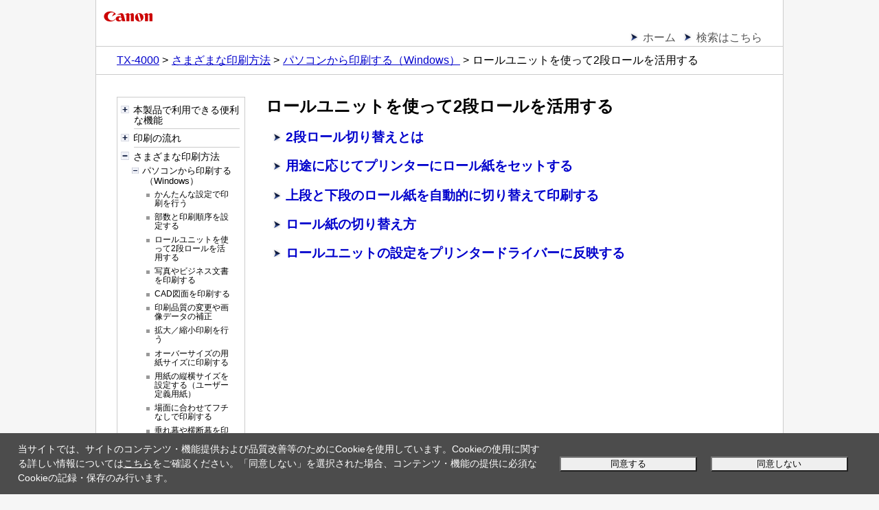

--- FILE ---
content_type: text/html; charset=UTF-8
request_url: https://ij.manual.canon/ij/webmanual/PrinterDriver/W/TX-4000/1.0/JP/PPG/dg-print5.html
body_size: 3466
content:
<!DOCTYPE html PUBLIC "-//W3C//DTD XHTML 1.0 Transitional//EN" "http://www.w3.org/TR/xhtml1/DTD/xhtml1-transitional.dtd">
<html xmlns="http://www.w3.org/1999/xhtml" xml:lang="ja" lang="ja">
<head>
<meta http-equiv="Content-Type" content="text/html; charset=UTF-8" />
<meta name="viewport" content="width=device-width, initial-scale=1.0" />
<link rel="stylesheet" type="text/css" href="base.css" />
<link rel="stylesheet" type="text/css" href="common.css" />
<link rel="stylesheet" type="text/css" href="menu_tree.css" />
<title>キヤノン：imagePROGRAF マニュアル｜TX-4000｜ロールユニットを使って2段ロールを活用する</title>
<script type="text/javascript" src="../../../../../../lib/script/jquery.js"></script>
<script type="text/javascript" src="../../../../../../lib/script/ijcom.js"></script>
</head>
<body>
<p class="skip_nav"><span class="stc"><a href="#main">本文にスキップ</a></span></p>
<div id="container">
<div id="header">
<div class="logo_wrap">
<div class="logo"><img src="common/canon.gif" alt="Canon" /></div>
</div>
<div class="nav">
<ul class="nav_list">
<li><span class="stc"><a href="../../../../../../Manual/All/TX-4000/JP/CNT/Top.html">ホーム</a></span></li>
<li><span class="stc"><a href="../../../../../../Others1/JP/INFO/info-search.html">検索はこちら</a></span></li>
</ul>
<ol class="topic_path">
<li><span class="stc"><a href="../../../../../../Manual/All/TX-4000/JP/CNT/Top.html">TX-4000</a></span></li>
<li><span class="stc"><a href="../../../../../../Manual/All/TX-4000/JP/CNT/cnt_print.html">さまざまな印刷方法</a></span></li>
<li><span class="stc"><a href="dg-print01_03.html">パソコンから印刷する（Windows）</a></span></li>
<li><span class="stc">ロールユニットを使って2段ロールを活用する</span></li>
</ol>
</div>
</div>
<div id="js_treemenu">
<span class="js_menu_param" src="../../../../../../Manual/All/TX-4000/JP/CNT/cnt_sitemap.html" default_selected_page="dg-print5.html"></span>
</div>
<div id="contents">
<div id="main">
<h1><span class="stc">ロールユニットを使って2段ロールを活用する</span></h1>
<ul class="toc">
<li><span class="stc"><a href="dg-c_double_roll01.html">2段ロール切り替えとは</a></span></li>
<li><span class="stc"><a href="dg-c_double_roll02.html">用途に応じてプリンターにロール紙をセットする</a></span></li>
<li><span class="stc"><a href="dg-c_double_roll03.html">上段と下段のロール紙を自動的に切り替えて印刷する</a></span></li>
<li><span class="stc"><a href="dg-c_double_roll04.html">ロール紙の切り替え方</a></span></li>
<li><span class="stc"><a href="dg-c_double_roll05.html">ロールユニットの設定をプリンタードライバーに反映する</a></span></li>
</ul>
</div>
</div>
<div id="footer">
<div class="nav">
<p class="gototop"><span class="stc"><a href="#header">ページの先頭へ<img src="common/page_top.gif" alt="" /></a></span></p>
<ol class="topic_path">
<li><span class="stc"><a href="../../../../../../Manual/All/TX-4000/JP/CNT/Top.html">TX-4000</a></span></li>
<li><span class="stc"><a href="../../../../../../Manual/All/TX-4000/JP/CNT/cnt_print.html">さまざまな印刷方法</a></span></li>
<li><span class="stc"><a href="dg-print01_03.html">パソコンから印刷する（Windows）</a></span></li>
<li><span class="stc">ロールユニットを使って2段ロールを活用する</span></li>
</ol>
</div>
<p class="copyright">&copy; Canon Inc. 2017</p>
</div>
</div>
</body>
</html>


--- FILE ---
content_type: text/html; charset=UTF-8
request_url: https://ij.manual.canon/ij/webmanual/Manual/All/TX-4000/JP/CNT/cnt_sitemap.html
body_size: 28595
content:
<!DOCTYPE html PUBLIC "-//W3C//DTD XHTML 1.0 Transitional//EN" "http://www.w3.org/TR/xhtml1/DTD/xhtml1-transitional.dtd">
<html xmlns="http://www.w3.org/1999/xhtml" xml:lang="ja" lang="ja">
<head>
<meta http-equiv="Content-Type" content="text/html; charset=UTF-8" />
<meta name="viewport" content="width=device-width, initial-scale=1.0" />
<link rel="stylesheet" type="text/css" href="base.css" />
<link rel="stylesheet" type="text/css" href="common.css" />
<link rel="stylesheet" type="text/css" href="cnt.css" />
<title>キヤノン：imagePROGRAF マニュアル｜TX-4000｜目次</title>
<script type="text/javascript" src="../../../../../script/openclose_tree.js"></script>
<script type="text/javascript" src="../../../../../lib/script/ijcom.js"></script>
</head>
<body>
<p class="skip_nav"><a href="#main"><span class="stc">本文にスキップ</span></a></p>
<div id="container">
	<div id="header">
		<div class="logo_wrap">
			<div class="logo"><img src="common/canon.gif" alt="Canon" /></div>
		</div>
		<div class="nav">
			<ul class="nav_list">
				<li><a href="Top.html"><span class="stc">ホーム</span></a></li>
				<li><a href="../../../../../Others1/JP/INFO/info-search.html"><span class="stc">検索はこちら</span></a></li>
			</ul>
		</div>
	</div>
	<div id="contents">
		<div id="main">
			<h1><span class="stc">目次</span></h1>
			<ul class="toc openclose_tree">
<li>
<p><a href="../../../../../Manual/All/TX-4000/JP/UF/functions.html"><span class="stc">本製品で利用できる便利な機能</span></a></p>
<ul>
<li><a href="../../../../../Manual/All/TX-4000/JP/UG/ug_useful_0100.html"><span class="stc">各種機器を無線で直接接続する（ダイレクト接続）</span></a></li>
<li><a href="../../../../../Manual/All/TX-4000/JP/UG/ug_useful_0200.html"><span class="stc">プリンターで利用できる接続方法について</span></a></li>
<li><a href="../../../../../lib/php/ifdp.php?id=pta-dl&app=mct&lng=JP"><span class="stc">「Media Configuration Tool（メディア・コンフィグレーション・ツール）」を使ってプリンターの用紙情報を管理</span></a></li>
<li><a href="../../../../../lib/php/ifdp.php?id=pta-dl&app=pal&lng=JP"><span class="stc">「PosterArtist Lite（ポスター・アーティスト・ライト）」を使ってかんたんポスター作成</span></a></li>
<li><a href="../../../../../lib/php/ifdp.php?id=pta-dl&app=dps&lng=JP"><span class="stc">「Direct Print &amp; Share（ダイレクト・プリント・アンド・シェア）」を使って効率的にファイルを印刷／共有</span></a></li>
<li><a href="../../../../../lib/php/ifdp.php?id=pta-dl&app=nwds&lng=JP"><span class="stc">「IJ Network Device Setup Utility（アイジェイ・ネットワーク・デバイス・セットアップ・ユーティリティ）」を使ってプリンターの接続状態を確認</span></a></li>
</ul>
</li>
<li>
<p><a href="../../../../../Manual/All/TX-4000/JP/LBGA/lbga_tp000673.html"><span class="stc">印刷の流れ</span></a></p>
<ul>
<li><a href="../../../../../Manual/All/TX-4000/JP/LBGA/lbga_tp000693.html"><span class="stc">印刷の手順</span></a></li>
<li><a href="../../../../../Manual/All/TX-4000/JP/LBGA/lbga_tp000694.html"><span class="stc">印刷の中止</span></a></li>
<li><a href="../../../../../Manual/All/TX-4000/JP/LBGA/lbga_tp000695.html"><span class="stc">印刷の一時停止</span></a></li>
</ul>
</li>
<li>
<p><a href="../../../../../Manual/All/TX-4000/JP/CNT/cnt_print.html"><span class="stc">さまざまな印刷方法</span></a></p>
<ul>
<li>
<p><a href="../../../../../PrinterDriver/W/TX-4000/1.0/JP/PPG/dg-print01_03.html"><span class="stc">パソコンから印刷する（Windows）</span></a></p>
<ul>
<li><a href="../../../../../PrinterDriver/W/TX-4000/1.0/JP/PPG/dg-c_basic.html"><span class="stc">かんたんな設定で印刷を行う</span></a></li>
<li><a href="../../../../../PrinterDriver/W/TX-4000/1.0/JP/PPG/dg-c_copies.html"><span class="stc">部数と印刷順序を設定する</span></a></li>
<li><a href="../../../../../PrinterDriver/W/TX-4000/1.0/JP/PPG/dg-print5.html"><span class="stc">ロールユニットを使って2段ロールを活用する</span></a></li>
<li><a href="../../../../../PrinterDriver/W/TX-4000/1.0/JP/PPG/dg-print6.html"><span class="stc">写真やビジネス文書を印刷する</span></a></li>
<li><a href="../../../../../PrinterDriver/W/TX-4000/1.0/JP/PPG/dg-print7.html"><span class="stc">CAD図面を印刷する</span></a></li>
<li><a href="../../../../../PrinterDriver/W/TX-4000/1.0/JP/PPG/dg-print3.html"><span class="stc">印刷品質の変更や画像データの補正</span></a></li>
<li><a href="../../../../../PrinterDriver/W/TX-4000/1.0/JP/PPG/dg-c_scaling.html"><span class="stc">拡大／縮小印刷を行う</span></a></li>
<li><a href="../../../../../PrinterDriver/W/TX-4000/1.0/JP/PPG/dg-c_oversize.html"><span class="stc">オーバーサイズの用紙サイズに印刷する</span></a></li>
<li><a href="../../../../../PrinterDriver/W/TX-4000/1.0/JP/PPG/dg-c_print_custom.html"><span class="stc">用紙の縦横サイズを設定する（ユーザー定義用紙）</span></a></li>
<li><a href="../../../../../PrinterDriver/W/TX-4000/1.0/JP/PPG/dg-c_borderless.html"><span class="stc">場面に合わせてフチなしで印刷する</span></a></li>
<li><a href="../../../../../PrinterDriver/W/TX-4000/1.0/JP/PPG/dg-c_longdocument.html"><span class="stc">垂れ幕や横断幕を印刷する（長尺印刷）</span></a></li>
<li><a href="../../../../../PrinterDriver/W/TX-4000/1.0/JP/PPG/dg-print9.html"><span class="stc">分割して印刷する／まとめて印刷する</span></a></li>
<li><a href="../../../../../PrinterDriver/W/TX-4000/1.0/JP/PPG/dg-c_center_print.html"><span class="stc">原稿を用紙の中央に印刷する</span></a></li>
<li><a href="../../../../../PrinterDriver/W/TX-4000/1.0/JP/PPG/dg-print11.html"><span class="stc">ロール紙を節約して印刷する</span></a></li>
<li><a href="../../../../../PrinterDriver/W/TX-4000/1.0/JP/PPG/dg-c_paper.html"><span class="stc">目的に合わせて給紙方法を切り替える</span></a></li>
<li><a href="../../../../../PrinterDriver/W/TX-4000/1.0/JP/PPG/dg-c_preview.html"><span class="stc">印刷前に印刷結果を表示する</span></a></li>
<li><a href="../../../../../PrinterDriver/W/TX-4000/1.0/JP/PPG/dg-print12.html"><span class="stc">その他の便利な設定</span></a></li>
</ul>
</li>
<li>
<p><a href="../../../../../Manual/All/TX-4000/JP/CNT/cnt_print01_03.html"><span class="stc">パソコンから印刷する（macOS）</span></a></p>
<ul>
<li><a href="../../../../../PrinterDriver/M/TX-4000/1.0/JP/PPG/dg-c_basic.html"><span class="stc">かんたんな設定で印刷を行う</span></a></li>
<li><a href="../../../../../PrinterDriver/M/TX-4000/1.0/JP/PPG/dg-c_copies.html"><span class="stc">部数と印刷順序を設定する</span></a></li>
<li><a href="../../../../../PrinterDriver/M/TX-4000/1.0/JP/PPG/dg-print5.html"><span class="stc">ロールユニットを使って2段ロールを活用する</span></a></li>
<li><a href="../../../../../PrinterDriver/M/TX-4000/1.0/JP/PPG/dg-print3.html"><span class="stc">印刷品質の変更や画像データの補正</span></a></li>
<li><a href="../../../../../PrinterDriver/M/TX-4000/1.0/JP/PPG/dg-c_scaling.html"><span class="stc">拡大／縮小印刷を行う</span></a></li>
<li><a href="../../../../../PrinterDriver/M/TX-4000/1.0/JP/PPG/dg-c_oversize.html"><span class="stc">オーバーサイズの用紙サイズに印刷する</span></a></li>
<li><a href="../../../../../PrinterDriver/M/TX-4000/1.0/JP/PPG/dg-c_print_custom.html"><span class="stc">用紙の縦横サイズを設定する（カスタム用紙サイズ）</span></a></li>
<li><a href="../../../../../PrinterDriver/M/TX-4000/1.0/JP/PPG/dg-c_setting_custom_papersize.html"><span class="stc">印刷領域</span></a></li>
<li><a href="../../../../../PrinterDriver/M/TX-4000/1.0/JP/PPG/dg-c_borderless.html"><span class="stc">場面に合わせてフチなしで印刷する</span></a></li>
<li><a href="../../../../../PrinterDriver/M/TX-4000/1.0/JP/PPG/dg-c_longdocument.html"><span class="stc">垂れ幕や横断幕を印刷する（長尺印刷）</span></a></li>
<li><a href="../../../../../PrinterDriver/M/TX-4000/1.0/JP/PPG/dg-print9.html"><span class="stc">分割して印刷する／まとめて印刷する</span></a></li>
<li><a href="../../../../../PrinterDriver/M/TX-4000/1.0/JP/PPG/dg-c_center_print.html"><span class="stc">原稿を用紙の中央に印刷する</span></a></li>
<li><a href="../../../../../PrinterDriver/M/TX-4000/1.0/JP/PPG/dg-print11.html"><span class="stc">ロール紙を節約して印刷する</span></a></li>
<li><a href="../../../../../PrinterDriver/M/TX-4000/1.0/JP/PPG/dg-c_paper.html"><span class="stc">目的に合わせて給紙方法を切り替える</span></a></li>
<li><a href="../../../../../PrinterDriver/M/TX-4000/1.0/JP/PPG/dg-c_cut.html"><span class="stc">印刷後にロール紙をカットする</span></a></li>
</ul>
</li>
<li><a href="../../../../../PrinterDriver/W/TX-4000/1.0/JP/PPG/dg-c_print_withemulation.html"><span class="stc">HP-GL/2を使用して印刷する</span></a></li>
<li><a href="../../../../../Manual/All/TX-4000/JP/UG/ug_print01.html"><span class="stc">本体から印刷する</span></a></li>
<li><a href="../../../../../Manual/All/TX-4000/JP/UG/ug_print02.html"><span class="stc">スマートフォン／タブレットから印刷する</span></a></li>
</ul>
</li>
<li>
<p><a href="../../../../../Manual/All/TX-4000/JP/CNT/cnt_software_w.html"><span class="stc">Windowsソフトウェア</span></a></p>
<ul>
<li>
<p><a href="../../../../../PrinterDriver/W/TX-4000/1.0/JP/PPG/dg-print4.html"><span class="stc">プリンタードライバー</span></a></p>
<ul>
<li><a href="../../../../../PrinterDriver/W/TX-4000/1.0/JP/PPG/dg-driver.html"><span class="stc">プリンタードライバーの概要</span></a></li>
<li><a href="../../../../../PrinterDriver/W/TX-4000/1.0/JP/PPG/dg-help.html"><span class="stc">プリンタードライバーの画面説明</span></a></li>
<li><a href="../../../../../PrinterDriver/W/TX-4000/1.0/JP/PPG/dg-print01_03_01.html"><span class="stc">プリンタードライバーの更新</span></a></li>
</ul>
</li>
<li>
<p><a href="../../../../../Manual/All/TX-4000/JP/CNT/cnt_print01_1_w.html"><span class="stc">キヤノンのアプリケーションソフト</span></a></p>
<ul>
<li><a href="../../../../../Preview/W/1.7/JP/PRV/Top.html"><span class="stc">Previewガイド</span></a></li>
<li><a href="../../../../../FreeLayout/W/2.4/JP/FLO/Top.html"><span class="stc">フリーレイアウトガイド</span></a></li>
<li><a href="../../../../../lib/php/ifdp.php?id=pta-gd&app=ppio&lng=JP"><span class="stc">Print Plug-In for Officeガイド</span></a></li>
<li><a href="../../../../../lib/php/ifdp.php?id=pta-gd&app=dps&lng=JP"><span class="stc">Direct Print &amp; Shareガイド</span></a></li>
<li><a href="../../../../../lib/php/ifdp.php?id=pta-gd&app=qut&lng=JP"><span class="stc">Quick Utility Toolboxガイド</span></a></li>
<li><a href="../../../../../lib/php/ifdp.php?id=pta-gd&app=nwds&lng=JP"><span class="stc">IJ Network Device Setup Utilityガイド</span></a></li>
<li><a href="../../../../../lib/php/ifdp.php?id=pta-gd&app=mct&lng=JP"><span class="stc">Media Configuration Toolガイド</span></a></li>
<li><a href="../../../../../lib/php/ifdp.php?id=pta-gd&app=dmc&lng=JP"><span class="stc">Device Management Consoleガイド</span></a></li>
<li><a href="../../../../../lib/php/ifdp.php?id=pta-gd&app=acm&lng=JP"><span class="stc">Accounting Managerガイド</span></a></li>
</ul>
</li>
</ul>
</li>
<li>
<p><a href="../../../../../Manual/All/TX-4000/JP/CNT/cnt_software_m.html"><span class="stc">macOSソフトウェア</span></a></p>
<ul>
<li>
<p><a href="../../../../../PrinterDriver/M/TX-4000/1.0/JP/PPG/dg-print4.html"><span class="stc">プリンタードライバー</span></a></p>
<ul>
<li><a href="../../../../../PrinterDriver/M/TX-4000/1.0/JP/PPG/dg-driver.html"><span class="stc">プリンタードライバーの概要</span></a></li>
<li><a href="../../../../../PrinterDriver/M/TX-4000/1.0/JP/PPG/dg-help.html"><span class="stc">プリントダイアログの画面説明</span></a></li>
<li><a href="../../../../../PrinterDriver/M/TX-4000/1.0/JP/PPG/dg-print01_03_01.html"><span class="stc">プリンタードライバーの更新</span></a></li>
</ul>
</li>
<li>
<p><a href="../../../../../Manual/All/TX-4000/JP/CNT/cnt_print01_1_m.html"><span class="stc">キヤノンのアプリケーションソフト</span></a></p>
<ul>
<li><a href="../../../../../Preview/M/1.0/JP/PRV/Top.html"><span class="stc">Previewガイド</span></a></li>
<li><a href="../../../../../FreeLayout/M/1.0/JP/FLO/Top.html"><span class="stc">Free Layoutガイド</span></a></li>
<li><a href="../../../../../lib/php/ifdp.php?id=pta-gd&app=qut&lng=JP"><span class="stc">Quick Utility Toolboxガイド</span></a></li>
<li><a href="../../../../../lib/php/ifdp.php?id=pta-gd&app=nwds&lng=JP"><span class="stc">IJ Network Device Setup Utilityガイド</span></a></li>
<li><a href="../../../../../lib/php/ifdp.php?id=pta-gd&app=mct&lng=JP"><span class="stc">Media Configuration Toolガイド</span></a></li>
<li><a href="../../../../../lib/php/ifdp.php?id=pta-gd&app=dmc&lng=JP"><span class="stc">Device Management Consoleガイド</span></a></li>
<li><a href="../../../../../lib/php/ifdp.php?id=pta-gd&app=acm&lng=JP"><span class="stc">Accounting Managerガイド</span></a></li>
</ul>
</li>
</ul>
</li>
<li>
<p><a href="../../../../../Manual/All/TX-4000/JP/CNT/cnt_handling_paper.html"><span class="stc">用紙の取り扱いと活用</span></a></p>
<ul>
<li><a href="../../../../../Manual/All/TX-4000/JP/LBGA/lbga_tp000697.html"><span class="stc">用紙について</span></a></li>
<li><a href="../../../../../Manual/All/TX-4000/JP/LBGA/lbga_tp000698.html"><span class="stc">ロール紙の取り扱い</span></a></li>
<li><a href="../../../../../Manual/All/TX-4000/JP/LBGA/lbga_tp000765.html"><span class="stc">カット紙の取り扱い</span></a></li>
<li><a href="../../../../../Manual/All/TX-4000/JP/LBGA/lbga_tp000900.html"><span class="stc">スタッカー</span></a></li>
<li><a href="../../../../../Manual/All/TX-4000/JP/LBGA/lbga_tp000770.html"><span class="stc">バスケット</span></a></li>
<li><a href="../../../../../Manual/All/TX-4000/JP/LBGA/lbga_tp000779.html"><span class="stc">ロールユニット</span></a></li>
<li><a href="../../../../../lib/php/ifdp.php?id=pta-gd&app=mct&lng=JP"><span class="stc">Media Configuration Toolガイド</span></a></li>
</ul>
</li>
<li><a href="../../../../../lib/php/ifdp.php?id=pta-dl&app=mct&lng=JP"><span class="stc">用紙情報の追加／編集</span></a></li>
<li>
<p><a href="../../../../../Manual/All/TX-4000/JP/CNT/cnt_overview.html"><span class="stc">本製品の操作パネル／ウェブブラウザーから設定を変更する</span></a></p>
<ul>
<li><a href="../../../../../Manual/All/TX-4000/JP/LBGB/lbgb-001.html"><span class="stc">操作とタッチスクリーン</span></a></li>
<li><a href="../../../../../Manual/All/TX-4000/JP/UG/ug_setting01.html"><span class="stc">プリンターの操作パネルから設定を変更する</span></a></li>
<li><a href="../../../../../Manual/All/TX-4000/JP/UG/ug_setting02.html"><span class="stc">ウェブブラウザーからプリンターの設定を変更する</span></a></li>
</ul>
</li>
<li>
<p><a href="../../../../../Manual/All/TX-4000/JP/CNT/cnt_component.html"><span class="stc">プリンターの各部</span></a></p>
<ul>
<li><a href="../../../../../Manual/All/TX-4000/JP/LBGA/lbga_tp000910.html"><span class="stc">各部の説明</span></a></li>
<li><a href="../../../../../Manual/All/TX-4000/JP/UG/ug_component01.html"><span class="stc">ハードディスク</span></a></li>
<li><a href="../../../../../Manual/All/TX-4000/JP/LBGA/lbga_tp000780.html"><span class="stc">オプション</span></a></li>
</ul>
</li>
<li>
<p><a href="../../../../../Manual/All/TX-4000/JP/CNT/cnt_network_setting.html"><span class="stc">ネットワークの設定</span></a></p>
<ul>
<li><a href="../../../../../Manual/All/TX-4000/JP/NTR/ntr_setting01.html"><span class="stc">ネットワーク接続で役立つ情報</span></a></li>
<li>
<p><a href="../../../../../NWDeviceSetupUtility/W/1.4/JP/NWDS/nwds_0000.html"><span class="stc">ネットワークの設定について（IJ Network Device Setup Utility）（Windows）</span></a></p>
<ul>
<li><a href="../../../../../NWDeviceSetupUtility/W/1.4/JP/NWDS/nwds_0001.html"><span class="stc">IJ Network Device Setup Utilityについて</span></a></li>
<li><a href="../../../../../NWDeviceSetupUtility/W/1.4/JP/NWDS/nwds_0002.html"><span class="stc">IJ Network Device Setup Utilityを起動する</span></a></li>
<li><a href="../../../../../NWDeviceSetupUtility/W/1.4/JP/NWDS/nwds_0010.html"><span class="stc">ネットワークの診断・修復</span></a></li>
<li>
<p><a href="../../../../../NWDeviceSetupUtility/W/1.4/JP/NWDS/nwds_0009.html"><span class="stc">ネットワークの設定・変更</span></a></p>
<ul>
<li><a href="../../../../../NWDeviceSetupUtility/W/1.4/JP/NWDS/nwds_0003.html"><span class="stc">［Canon IJ Network Device Setup Utility］画面</span></a></li>
<li><a href="../../../../../NWDeviceSetupUtility/W/1.4/JP/NWDS/nwds_0004.html"><span class="stc">ネットワークの設定をする</span></a></li>
<li><a href="../../../../../NWDeviceSetupUtility/W/1.4/JP/NWDS/nwds_0005.html"><span class="stc">ネットワークの状況を確認する</span></a></li>
<li><a href="../../../../../NWDeviceSetupUtility/W/1.4/JP/NWDS/nwds_0006.html"><span class="stc">IJ Network Device Setup Utilityのメニュー</span></a></li>
</ul>
</li>
<li><a href="../../../../../NWDeviceSetupUtility/W/1.4/JP/NWDS/nwds_0008.html"><span class="stc">診断・修復機能がサポートされない機種一覧</span></a></li>
<li><a href="../../../../../NWDeviceSetupUtility/W/1.4/JP/NWDS/nwds_0007.html"><span class="stc">ネットワークに関するその他の情報</span></a></li>
</ul>
</li>
<li>
<p><a href="../../../../../NWDeviceSetupUtility/M/1.0/JP/NWDS/nwds_0000.html"><span class="stc">ネットワークの設定について（IJ Network Device Setup Utility）（Mac OS）</span></a></p>
<ul>
<li><a href="../../../../../NWDeviceSetupUtility/M/1.0/JP/NWDS/nwds_0001.html"><span class="stc">IJ Network Device Setup Utilityについて</span></a></li>
<li><a href="../../../../../NWDeviceSetupUtility/M/1.0/JP/NWDS/nwds_0002.html"><span class="stc">IJ Network Device Setup Utilityを起動する</span></a></li>
<li><a href="../../../../../NWDeviceSetupUtility/M/1.0/JP/NWDS/nwds_0010.html"><span class="stc">ネットワークの診断・修復</span></a></li>
<li><a href="../../../../../NWDeviceSetupUtility/M/1.0/JP/NWDS/nwds_0008.html"><span class="stc">診断・修復機能がサポートされない機種一覧</span></a></li>
<li><a href="../../../../../NWDeviceSetupUtility/M/1.0/JP/NWDS/nwds_0007.html"><span class="stc">ネットワークに関するその他の情報</span></a></li>
</ul>
</li>
<li>
<p><a href="../../../../../PrinterDriver/W/TX-4000/1.0/JP/PPG/dg-c_network_pp.html"><span class="stc">ネットワーク環境でプリンターを共有する（Windows）</span></a></p>
<ul>
<li><a href="../../../../../PrinterDriver/W/TX-4000/1.0/JP/PPG/dg-c_network_pp01.html"><span class="stc">プリンターを共有するための設定方法</span></a></li>
<li><a href="../../../../../PrinterDriver/W/TX-4000/1.0/JP/PPG/dg-c_network_pp02.html"><span class="stc">プリンター共有に関する制限</span></a></li>
</ul>
</li>
<li>
<p><a href="../../../../../PrinterDriver/M/TX-4000/1.0/JP/PPG/dg-c_network.html"><span class="stc">ネットワーク環境でプリンターを共有する（macOS）</span></a></p>
<ul>
<li><a href="../../../../../PrinterDriver/M/TX-4000/1.0/JP/PPG/dg-c_network01.html"><span class="stc">プリントサーバー機での設定</span></a></li>
<li><a href="../../../../../PrinterDriver/M/TX-4000/1.0/JP/PPG/dg-c_network02.html"><span class="stc">クライアント機での設定</span></a></li>
<li><a href="../../../../../PrinterDriver/M/TX-4000/1.0/JP/PPG/dg-c_network03.html"><span class="stc">プリンター共有に関する制限</span></a></li>
</ul>
</li>
<li><a href="../../../../../Manual/All/TX-4000/JP/UG/ug_network01.html"><span class="stc">プリンターとスマートフォン／タブレットを無線LAN接続する</span></a></li>
</ul>
</li>
<li>
<p><a href="../../../../../Manual/All/TX-4000/JP/CNT/cnt_job_management.html"><span class="stc">印刷ジョブの管理</span></a></p>
<ul>
<li><a href="../../../../../Manual/All/TX-4000/JP/UG/ug_jobmanege03.html"><span class="stc">印刷ジョブの情報を確認する</span></a></li>
<li><a href="../../../../../lib/php/ifdp.php?id=pta-gd&app=acm&lng=JP"><span class="stc">Accounting Managerガイド</span></a></li>
<li><a href="../../../../../Manual/All/TX-4000/JP/UG/ug_jobmanege01.html"><span class="stc">印刷ジョブの基本操作</span></a></li>
<li><a href="../../../../../Manual/All/TX-4000/JP/UG/ug_jobmanege02.html"><span class="stc">印刷ジョブのさまざまな操作</span></a></li>
</ul>
</li>
<li>
<p><a href="../../../../../Manual/All/TX-4000/JP/CNT/cnt_print_adjustment.html"><span class="stc">画質の調整と改善</span></a></p>
<ul>
<li><a href="../../../../../Manual/All/TX-4000/JP/LBGB/lbgb-005.html"><span class="stc">プリントヘッドの調整</span></a></li>
<li><a href="../../../../../Manual/All/TX-4000/JP/UG/ug_paperfeed01.html"><span class="stc">用紙送りの調整</span></a></li>
</ul>
</li>
<li>
<p><a href="../../../../../Manual/All/TX-4000/JP/CNT/cnt_maintenance_consumable.html"><span class="stc">メンテナンスと消耗品</span></a></p>
<ul>
<li><a href="../../../../../Manual/All/TX-4000/JP/LBGB/lbgb-015.html"><span class="stc">インクタンク</span></a></li>
<li><a href="../../../../../Manual/All/TX-4000/JP/LBGB/lbgb-020.html"><span class="stc">プリントヘッド</span></a></li>
<li><a href="../../../../../Manual/All/TX-4000/JP/LBGB/lbgb-025.html"><span class="stc">メンテナンスカートリッジ</span></a></li>
<li><a href="../../../../../Manual/All/TX-4000/JP/LBGB/lbgb-030.html"><span class="stc">カッターブレード</span></a></li>
<li>
<p><a href="../../../../../PrinterDriver/W/TX-4000/1.0/JP/PPG/dg-overview05_01.html"><span class="stc">パソコンからメンテナンス機能を実行する（Windows）</span></a></p>
<ul>
<li><a href="../../../../../PrinterDriver/W/TX-4000/1.0/JP/PPG/dg-c_cleaning.html"><span class="stc">プリントヘッドをクリーニングする</span></a></li>
<li><a href="../../../../../PrinterDriver/W/TX-4000/1.0/JP/PPG/dg-c_nozzle.html"><span class="stc">ノズルチェックパターンを印刷する</span></a></li>
</ul>
</li>
<li>
<p><a href="../../../../../PrinterDriver/M/TX-4000/1.0/JP/PPG/dg-overview05_01.html"><span class="stc">パソコンからメンテナンス機能を実行する（macOS）</span></a></p>
<ul>
<li><a href="../../../../../PrinterDriver/M/TX-4000/1.0/JP/PPG/dg-c_openremoteui.html"><span class="stc">メンテナンスのためにリモートUIを開く</span></a></li>
<li><a href="../../../../../PrinterDriver/M/TX-4000/1.0/JP/PPG/dg-c_cleaning.html"><span class="stc">プリントヘッドをクリーニングする</span></a></li>
<li><a href="../../../../../PrinterDriver/M/TX-4000/1.0/JP/PPG/dg-c_nozzle.html"><span class="stc">ノズルチェックパターンを印刷する</span></a></li>
</ul>
</li>
<li><a href="../../../../../Manual/All/TX-4000/JP/LBGB/lbgb-033.html"><span class="stc">プリンターの清掃</span></a></li>
<li><a href="../../../../../Manual/All/TX-4000/JP/CNT/cnt_maintenance_consumable01.html"><span class="stc">その他のメンテナンス</span></a></li>
</ul>
</li>
<li>
<p><a href="../../../../../Manual/All/TX-4000/JP/NTR/ntr_top.html"><span class="stc">困ったときには</span></a></p>
<ul>
<li><a href="../../../../../Manual/All/TX-4000/JP/NTR/ntr_tp000566.html"><span class="stc">垂れ幕や横断幕を簡単に作成したい</span></a></li>
<li><a href="../../../../../Manual/All/TX-4000/JP/NTR/ntr_tp000567.html"><span class="stc">ストップレスインクタンク交換に対応していますか？</span></a></li>
<li><a href="../../../../../Manual/All/TX-4000/JP/NTR/ntr_tp000568.html"><span class="stc">ロール紙のカット設定について知りたい</span></a></li>
<li><a href="../../../../../Manual/All/TX-4000/JP/NTR/ntr_tp000569.html"><span class="stc">インクの乾燥を待ってから、ロール紙が自動的にカットされるように設定したい</span></a></li>
<li><a href="../../../../../Manual/All/TX-4000/JP/NTR/ntr_tp000570.html"><span class="stc">フチなし（ふちなし）で印刷したい</span></a></li>
<li><a href="../../../../../Manual/All/TX-4000/JP/NTR/ntr_tp000571.html"><span class="stc">このプリンターで使用できる用紙の種類が知りたい</span></a></li>
<li><a href="../../../../../Manual/All/TX-4000/JP/NTR/ntr_tp000572.html"><span class="stc">印刷したい用紙の種類がタッチスクリーンに表示されない</span></a></li>
<li><a href="../../../../../Manual/All/TX-4000/JP/NTR/ntr_tp000574.html"><span class="stc">両面印刷はできますか？</span></a></li>
<li><a href="../../../../../Manual/All/TX-4000/JP/NTR/ntr_tp000575.html"><span class="stc">拡大印刷したい</span></a></li>
<li><a href="../../../../../Manual/All/TX-4000/JP/NTR/ntr_t_01_r.html"><span class="stc">ネットワークについてよくあるご質問</span></a></li>
<li><a href="../../../../../Manual/All/TX-4000/JP/NTR/ntr_tp000598.html"><span class="stc">用紙に関連するトラブル</span></a></li>
<li><a href="../../../../../Manual/All/TX-4000/JP/NTR/ntr_tp000599.html"><span class="stc">印刷が開始されない</span></a></li>
<li><a href="../../../../../Manual/All/TX-4000/JP/NTR/ntr_tp000600.html"><span class="stc">プリンターが途中で停止する</span></a></li>
<li><a href="../../../../../Manual/All/TX-4000/JP/NTR/ntr_tp000611.html"><span class="stc">印刷品質のトラブル</span></a></li>
<li><a href="../../../../../Manual/All/TX-4000/JP/NTR/ntr_trouble01.html"><span class="stc">ネットワーク環境で印刷できない</span></a></li>
<li><a href="../../../../../Manual/All/TX-4000/JP/NTR/ntr_trouble02.html"><span class="stc">ネットワーク上にプリンターが見つからない</span></a></li>
<li><a href="../../../../../Manual/All/TX-4000/JP/NTR/ntr_tp000632.html"><span class="stc">インストールに関連するトラブル</span></a></li>
<li><a href="../../../../../Manual/All/TX-4000/JP/NTR/ntr_tp002001.html"><span class="stc">HP-GL/2関連のトラブル</span></a></li>
<li><a href="../../../../../Manual/All/TX-4000/JP/NTR/ntr_tp000640.html"><span class="stc">その他のトラブル</span></a></li>
</ul>
</li>
<li><a href="../../../../../Manual/All/TX-4000/JP/LBGB/lbgb-038.html"><span class="stc">仕様</span></a></li>
<li>
<p><a href="../../../../../SafetyInformation/TX-4000/JP/SAW/saw-000.html" target="_blank"><span class="stc">安全ガイド</span></a></p>
<ul>
<li><a href="../../../../../SafetyInformation/TX-4000/JP/SAW/saw-001.html" target="_blank"><span class="stc">安全にお使いいただくために</span></a></li>
<li><a href="../../../../../SafetyInformation/TX-4000/JP/SAW/saw-002.html" target="_blank"><span class="stc">法規制情報</span></a></li>
<li><a href="../../../../../Manual/All/TX-4000/JP/UG/ug_o_01_09.html"><span class="stc">プリンターの修理依頼・貸与・譲渡・破棄をするときの注意</span></a></li>
</ul>
</li>
<li><a href="../../../../../Others1/JP/INFO/info-howto_manual.html"><span class="stc">オンラインマニュアルの使いかた</span></a></li>
<li><a href="../../../../../Others1/JP/INFO/info-trademarks.html"><span class="stc">商標・ライセンスについて</span></a></li>
<li><a href="../../../../../Manual/All/TX-4000/JP/CNT/cnt_screen.html"><span class="stc">操作説明で使用している画面について</span></a></li>
			</ul>
		</div>
	</div>
	<div id="footer">
		<div class="nav">
			<p class="gototop"><a href="#header"><span class="stc">ページの先頭へ</span><img src="common/page_top.gif" alt="" /></a></p>
		</div>
		<p class="copyright">&copy; Canon Inc. 2017</p>
	</div>
</div>
</body>
</html>


--- FILE ---
content_type: text/html; charset=UTF-8
request_url: https://ij.manual.canon/ij/webmanual/Others1/JP/INFO/info-notes.html
body_size: 19001
content:
<!DOCTYPE html PUBLIC "-//W3C//DTD XHTML 1.0 Transitional//EN" "http://www.w3.org/TR/xhtml1/DTD/xhtml1-transitional.dtd">
<html xmlns="http://www.w3.org/1999/xhtml" xml:lang="ja" lang="ja">
<head>
<meta http-equiv="Content-Type" content="text/html; charset=UTF-8" />
<meta name="viewport" content="width=device-width, initial-scale=1.0" />
<link rel="stylesheet" type="text/css" href="info.css" />
<link rel="stylesheet" type="text/css" href="info-notes-base.css" />
<link rel="stylesheet" type="text/css" href="info-notes.css" />
<title>キヤノン：インクジェット マニュアル｜本サイトの利用とクッキーについて</title>
<script type="text/javascript" src="../../../lib/script/ijcom.js"></script>
<script type="text/javascript" src="../../../lib/script/globalmenu.js"></script>
<script type="text/javascript" src="../../../lib/script/globalmenu_contents_loader_a.js"></script>
<script type="text/javascript" src="../../../lib/script/globalmenu_search_loader_a.js"></script>
<script type="text/javascript" src="../../../lib/script/jquery.js"></script>
<script type="text/javascript" src="../../../lib/script/infonotes.js"></script>
</head>
<body>
<p class="skip_nav"><a href="#main"><span class="stc">本文にスキップ</span></a></p>
<div id="container">
	<div id="header">
		<p class="search_num">NF009</p>
	</div>
	<div id="contents_infonotes" class="info-notes-contents">
		<div id="main_infonotes">
			<div id="info-notes-about">
				<h1><span class="stc">本サイトの利用とクッキーについて</span></h1>
				<h2><span class="stc">サイトの利用について</span></h2>
				<ul>
					<li><span class="stc">製品の生産終了から5年経過しましたら、セットアップ用ファイルの提供を終了いたします。</span><br /><span class="stc"><span class="ui Manual">オンラインマニュアル</span>は、引き続きご覧いただけますが、原則として更新されません。</span></li>
					<li><span class="stc">本サイトをご覧になる際には、以下をご確認ください。</span>
						<ul>
							<li><span class="stc">各ブラウザーの設定条件として、<span class="ui Prohibit">JavaScript</span>を有効にしてください。</span></li>
							<li><span class="stc">TLS1.2以上を有効にしてください。</span></li>
						</ul>
					</li>
					<li><span class="stc">本サイトに掲載されている文章や写真、画像の全部または一部について、複製・転用・転載などを行うことはできません。</span></li>
					<li><span class="stc"><span class="ui Prohibit">キヤノン</span>は、本サイトの掲載情報の変更や削除などを、原則としてお客様への予告なしに行います。</span><span class="stc">また、止むを得ない事由により、本サイトの公開を中断あるいは中止させていただくことがあります。</span><span class="stc"><span class="ui Prohibit">キヤノン</span>は本サイトの情報変更、削除、公開の中断、中止により、お客様に生じたいかなる損害についても責任を負いません。</span></li>
					<li><span class="stc">本サイトの内容については万全を期していますが、万一誤りや記載漏れなど、お気づきの点がございましたら、<span class="ui Prohibit">キヤノン</span>お客様相談センターまでご連絡ください。</span></li>
					<li><span class="stc">本サイトは、原則として製品発売当初の内容を記載しています。</span></li>
					<li><span class="stc">本サイトでは、<span class="ui Prohibit">キヤノン</span>が発売したすべての製品のマニュアルを公開していません。</span><span class="stc">本サイトに記載がない製品をご使用の場合は、製品に付属の取扱説明書をご覧ください。</span></li>
				</ul>
			</div>
			<div id="info-notes-cookie">
				<h2><span class="stc"><span class="legal">Cookieについて</span></span></h2>
				<h4><span class="stc"><span class="legal">Cookieとは？</span></span></h4>
				<p><span class="stc"><span class="legal">Cookieとは、お客様のご利用端末にインストールされる小さなテキストファイルです。</span></span><span class="stc"><span class="legal">これにより、ウェブサイト上でお客様を他のユーザーと区別したり、どのようなコンテンツに興味をもっていらっしゃるかを理解したり、ナビゲーションパス、アクセス回数、ページごとのヒット数などの統計情報を収集したりします。</span></span></p>
				<p><span class="stc"><span class="legal">Cookieについての一般的な情報や管理方法については、<a href="https://www.aboutcookies.org" target="_blank" rel="noopener noreferrer">https://www.aboutcookies.org</a>を参照してください。</span></span></p>
				<p><span class="stc"><span class="legal">キヤノンは、本サイトにおいて、Cookie類似の技術(ウェブビーコン(※) 等)も、技術および個人の詳細を蓄積し、サービスのユーザーを特定し、特定の機能を使えるようにするために使用することがあります。</span></span><br /><span class="stc"><span class="legal">※ウェブビーコンとは、Cookieと併用することにより、お客様のご利用端末からのアクセス情報を収集し、特定のウェブページの閲覧率などに関する統計を取ることができる技術です。</span></span></p>
				<p><span class="stc"><span class="legal">Cookieの設定は、いつでもご変更いただけます。</span></span></p>
			</div>
			<div id="info-notes-cookielink">
			<ul class="link_list">
				<li><a href="#Cookiesettings"><span class="stc"><span class="legal">Cookie設定</span></span></a></li>
			</ul>
			</div>
			<div id="info-notes-cookielist">
				<p class="headword"><span class="stc"><span class="legal">本サイトでのCookieの使用法</span></span></p>
				<p><span class="stc"><span class="legal">キヤノンは本サイトにおいて以下のCookieを使用します。</span></span><span class="stc"><span class="legal">お客様がCookieの使用について「同意しない」を選択された場合、非必須Cookieはお客様の端末に記録・保存されません。</span></span></p>
				<table class="border h_forward h_top d_forward d_top" width="100%">
					<tr>
						<th scope="col"><span class="stc"><span class="legal">名前</span></span></th>
						<th scope="col" width="10%"><span class="stc"><span class="legal">種類</span></span></th>
						<th scope="col"><span class="stc"><span class="legal">説明</span></span></th>
						<th scope="col" width="15%"><span class="stc"><span class="legal">保存期間</span></span></th>
					</tr>
					<tr>
						<td>canonij_select_area</td>
						<td><span class="stc"><span class="legal">必須</span></span></td>
						<td><span class="stc"><span class="legal">国・地域情報を保持するために使用します。</span></span></td>
						<td><span class="stc"><span class="legal">30日</span></span></td>
					</tr>
					<tr>
						<td>CANON-WEBMANUAL-PORTAL-SELECTED_PORTAL_TOP</td>
						<td><span class="stc"><span class="legal">必須</span></span></td>
						<td><span class="stc"><span class="legal">選択された国・地域情報を保持するために使用します。</span></span></td>
						<td><span class="stc"><span class="legal">365日</span></span></td>
					</tr>
					<tr>
						<td>canonij_select_lang</td>
						<td><span class="stc"><span class="legal">必須</span></span></td>
						<td><span class="stc"><span class="legal">選択された言語情報を保持するために使用します。</span></span></td>
						<td><span class="stc"><span class="legal">30日</span></span></td>
					</tr>
					<tr>
						<td>CANON-WEBMANUAL-PORTAL-language</td>
						<td><span class="stc"><span class="legal">必須</span></span></td>
						<td><span class="stc"><span class="legal">選択された言語情報を保持するために使用します。</span></span></td>
						<td><span class="stc"><span class="legal">365日</span></span></td>
					</tr>
					<tr>
						<td>canonij_srch_models</td>
						<td><span class="stc"><span class="legal">必須</span></span></td>
						<td><span class="stc"><span class="legal">機種選択画面で選択された機種情報を保持するために使用します。</span></span></td>
						<td><span class="stc"><span class="legal">30日</span></span></td>
					</tr>
					<tr>
						<td>canonij_uftop_disp</td>
						<td><span class="stc"><span class="legal">必須</span></span></td>
						<td><span class="stc"><span class="legal">機種情報を保持するために使用します。</span></span></td>
						<td><span class="stc"><span class="legal">365日</span></span></td>
					</tr>
					<tr>
						<td>CANON-WEBMANUAL-PORTAL-LEFT_PANE_VISIBILITY</td>
						<td><span class="stc"><span class="legal">必須</span></span></td>
						<td><span class="stc"><span class="legal">目次・検索の表示設定を保持するために使用します。</span></span></td>
						<td><span class="stc"><span class="legal">365日</span></span></td>
					</tr>
					<tr>
						<td>CANON-WEBMANUAL-PORTAL-TAB-POSITION</td>
						<td><span class="stc"><span class="legal">必須</span></span></td>
						<td><span class="stc"><span class="legal">目次・検索のタブの状態を保持するために使用します。</span></span></td>
						<td><span class="stc"><span class="legal">365日</span></span></td>
					</tr>
					<tr>
						<td>CANON-WEBMANUAL-PORTAL-SEARCH-KEYWORD</td>
						<td><span class="stc"><span class="legal">必須</span></span></td>
						<td><span class="stc"><span class="legal">検索キーワード文字列を保持するために使用します。</span></span></td>
						<td><span class="stc"><span class="legal">365日</span></span></td>
					</tr>
					<tr>
						<td>CANON-WEBMANUAL-PORTAL-SEARCH-RESULT-SETTING</td>
						<td><span class="stc"><span class="legal">必須</span></span></td>
						<td><span class="stc"><span class="legal">検索結果を保持するために使用します。</span></span></td>
						<td><span class="stc"><span class="legal">365日</span></span></td>
					</tr>
					<tr>
						<td>cat_name</td>
						<td><span class="stc"><span class="legal">必須</span></span></td>
						<td><span class="stc"><span class="legal">選択されたカテゴリ情報を保持するために使用します。</span></span></td>
						<td><span class="stc"><span class="legal">30日</span></span></td>
					</tr>
					<tr>
						<td>categoty</td>
						<td><span class="stc"><span class="legal">必須</span></span></td>
						<td><span class="stc"><span class="legal">選択されたカテゴリ情報を保持するために使用します。</span></span></td>
						<td><span class="stc"><span class="legal">30日</span></span></td>
					</tr>
					<tr>
						<td>UF_category</td>
						<td><span class="stc"><span class="legal">必須</span></span></td>
						<td><span class="stc"><span class="legal">選択されたカテゴリ情報を保持するために使用します。</span></span></td>
						<td><span class="stc"><span class="legal">1日</span></span></td>
					</tr>
					<tr>
						<td>device</td>
						<td><span class="stc"><span class="legal">必須</span></span></td>
						<td><span class="stc"><span class="legal">選択されたデバイス情報を保持するために使用します。</span></span></td>
						<td><span class="stc"><span class="legal">30日</span></span></td>
					</tr>
					<tr>
						<td>dp_cookie_consent</td>
						<td><span class="stc"><span class="legal">必須</span></span></td>
						<td><span class="stc"><span class="legal">非必須Cookieの利用に関する同意情報を保持するために使用します。</span></span></td>
						<td><span class="stc"><span class="legal">365日</span></span></td>
					</tr>
					<tr class="cookie-hidden">
						<td>_ga</td>
						<td><span class="stc"><span class="legal">非必須</span></span></td>
						<td><span class="stc"><span class="legal">Google Analyticsでユーザーを区別するために使用します。</span></span></td>
						<td><span class="stc"><span class="legal">2年</span></span></td>
					</tr>
					<tr class="cookie-hidden">
						<td>_ga_&lt;container-id&gt;</td>
						<td><span class="stc"><span class="legal">非必須</span></span></td>
						<td><span class="stc"><span class="legal">Google Analyticsでセッション状態を保持するために使用します。</span></span></td>
						<td><span class="stc"><span class="legal">2年</span></span></td>
					</tr>
					<tr class="cookie-hidden">
						<td>_clck</td>
						<td><span class="stc"><span class="legal">非必須</span></span></td>
						<td><span class="stc"><span class="legal">Microsoft ClarityでClarityユーザーIDおよび設定情報を保持するために使用します。</span></span></td>
						<td><span class="stc"><span class="legal">365日</span></span></td>
					</tr>
					<tr class="cookie-hidden">
						<td>_clsk</td>
						<td><span class="stc"><span class="legal">非必須</span></span></td>
						<td><span class="stc"><span class="legal">Microsoft Clarityで複数のページビューを単一のClarityセッション記録に結び付けるために使用します。</span></span></td>
						<td><span class="stc"><span class="legal">1日</span></span></td>
					</tr>
				</table>
			</div>
			<div id="info-notes-third">
				<p class="headword"><span class="stc"><span class="legal">サードパーティーCookieについて</span></span></p>
				<p><span class="stc"><span class="legal">本サイトでは、以下の第三者サービスを利用しています。</span></span><span class="stc"><span class="legal">これらのサービスで使用されるCookieの詳細については、各第三者サービス提供者のウェブサイトをご確認ください。</span></span></p>
				<table class="border h_forward h_top d_forward d_top" width="100%">
					<tr>
						<th scope="col"><span class="stc"><span class="legal">サービス名</span></span></th>
						<th scope="col"><span class="stc"><span class="legal">サービスの説明</span></span></th>
						<th scope="col" width="40%"><span class="stc"><span class="legal">サードパーティーCookieの詳細</span></span></th>
					</tr>
					<tr>
						<td><span class="ui Prohibit">Google Analytics</span></td>
						<td><span class="stc"><span class="legal">キヤノンの製品・サービスの開発や品質改善等のために本サイトのご利用状況に関する情報を取得し解析します。</span></span><span class="stc"><span class="legal">キヤノンによるGoogle Analyticsの利用の詳細については、次項をご確認ください。</span></span></td>
						<td class="wordbreak"><a href="https://policies.google.com/technologies/cookies" target="_blank" rel="noopener noreferrer">https://policies.google.com/technologies/cookies</a></td>
					</tr>
					<tr>
						<td><span class="ui Prohibit">YouTube</span></td>
						<td><span class="stc"><span class="legal">本サイト内のYouTube動画を再生します。</span></span></td>
						<td class="wordbreak"><a href="https://policies.google.com/technologies/cookies" target="_blank" rel="noopener noreferrer">https://policies.google.com/technologies/cookies</a></td>
					</tr>
					<tr>
						<td><span class="ui Prohibit">Microsoft Clarity</span></td>
						<td><span class="stc"><span class="legal">本サイトの利用状況をマウスの軌跡から解析します。</span></span><span class="stc"><span class="legal">本サイトの利用状況は、Microsoft社もMicrosoft Advertisingのために解析します。</span></span><span class="stc"><span class="legal">詳細は、<a href="https://go.microsoft.com/fwlink/?LinkId=521839" target="_blank" rel="noopener noreferrer">Microsoft 社のプライバシーステートメント</a>をご参照ください。 </span></span></td>
						<td class="wordbreak"><a href="https://learn.microsoft.com/en-us/clarity/setup-and-installation/clarity-cookies" target="_blank" rel="noopener noreferrer">https://learn.microsoft.com/en-us/clarity/setup-and-installation/clarity-cookies</a></td>
					</tr>
				</table>
			</div>
			<div id="info-notes-ga">
				<p class="headword"><span class="stc"><span class="legal">Google Analyticsの利用について</span></span></p>
				<p><span class="stc"><span class="legal">お客様がCookieの使用に「同意する」を選択された場合、キヤノンはGoogle Analyticsを利用してお客様の本サイトのご利用状況に関する情報を取得します。</span></span><span class="stc"><span class="legal">キヤノンは取得した情報を<a href="https://myid.canon#policy" target="_blank" rel="noopener noreferrer">プライバシーポリシー</a>に従って取り扱います。</span></span></p>
				<p><span class="stc"><span class="legal">Google Analyticsの詳細およびGoogleのプライバシーポリシーについては、キヤノンのプライバシーポリシーの<a href="https://myid.canon/canonid/#/privacyaddendum/3rdmodules" target="_blank" rel="noopener noreferrer">第三者のモジュールに関する附則</a>をご覧ください。</span></span><br /></p>
			</div>
			<p><span class="stc"><span class="legal">※キヤノンは外部のウェブサイトのコンテンツに関しては責任を負いません。</span></span></p>
			<div id="info-notes-cookiesetting">
				<p class="headword" id="Cookiesettings"><span class="stc"><span class="legal">Cookie設定</span></span></p>
				<p><span class="stc"><span class="legal">当サイトでは、サイトのコンテンツ・機能提供および品質改善等のためにCookieを使用しています。</span></span><span class="stc"><span class="legal">Cookieの使用に同意する場合はON、同意しない場合はOFFにしてください。</span></span><span class="stc"><span class="legal">「同意しない」を選択された場合、コンテンツ・機能の提供に必須なCookieの記録・保存のみ行います。</span></span></p>
				<div class="GDPR_toggle_button">
					<span class="stc"><span class="legal">Cookieの使用</span></span>
					<label class="toggle_label">
						<input type="checkbox" name="GDPR_check" class="toggle_input" />
						<span class="toggle_content"></span>
						<span class="toggle_circle"></span>
					</label>
				</div>
			</div>
		</div>
	</div>
	<div id="footer_infonotes">
		<div class="nav">
			<p class="gototop"><a href="#header"><span class="stc">ページの先頭へ</span><img src="common/page_top.gif" alt="" /></a></p>
		</div>
		<p class="copyright">&copy; CANON INC. 2024</p>
	</div>
</div>
</body>
</html>


--- FILE ---
content_type: text/css
request_url: https://ij.manual.canon/ij/webmanual/PrinterDriver/W/TX-4000/1.0/JP/PPG/base.css
body_size: 2192
content:
@charset "utf-8";

* {
	margin: 0;
	padding: 0;
}

html { height: 100%; }

body {
	color: #000000;
	background-color: #f6f6f6;
	font-family: "ヒラギノ角ゴ Pro W3", "Hiragino Kaku Gothic Pro", "メイリオ", Meiryo, Arial, "ＭＳ Ｐゴシック", "MS PGothic", sans-serif;
	font-size: 75%;
	line-height: 1.5;
	text-align: left;
	height: 100%;
	-webkit-text-size-adjust: none;
}

body > #container { height: auto; }

a:link { color: #0000cc; text-decoration: underline; }
a:visited { color: #0000cc; text-decoration: underline; }
a:active { color: #0000cc; text-decoration: underline; }
a:hover { color: #ff6600; text-decoration: underline; }

ul, ol { list-style: none; }

img {
	vertical-align: baseline;
	border: 0;
}

#container {
	background-color: #ffffff;
	height: 100%;
	min-height: 100%;
}

/* ナビスキップ */
p.skip_nav a {
	position: absolute;
	left: -10000px;
	width: 1px;
	height: 1px;
	overflow: hidden;
}
p.skip_nav a:focus, p.skipnav a:active {
	left: 0;
	width: auto;
	height: auto;
	overflow: visible;
	padding: 0 0.5em;
	background-color: #ffffff;
}

/*------------ ヘッダー ------------*/
#header { padding-top: 10px; }
#header:after {
	display: block;
	clear: both;
	height: 0;
	visibility: hidden;
	content: "";
}

/* キヤノンロゴ */
#header div.logo {
	padding: 0 5px 5px 5px;
}

/* ナビ */
#header div.nav {
	margin-bottom: 0.5em;
	border-bottom: 1px solid #cccccc;
}
#header div.nav:after {
	display: block;
	clear: both;
	height: 0;
	visibility: hidden;
	content: "";
}

/* アプリに戻る */
#header ul.js_appback {
	display: none;
	margin-left: 3%;
	list-style-image: url(common/back_arrow.gif);
}
#header ul.js_appback li { margin-left: 20px; }
#header ul.js_appback li a { color: #555555; text-decoration: none; }
#header ul.js_appback li a:hover { color: #ff6600; }

/* ナビリスト */
#header ul.nav_list {
	margin-left: 3%;
	list-style-image: url(common/arrow.gif);
}
#header ul.nav_list li { margin-left: 20px; }
#header ul.nav_list li a { color: #555555; text-decoration: none; }
#header ul.nav_list li a:hover { color: #ff6600; }

/* パンくずリスト */
#header ol.topic_path { display: none; }

/* 検索ブロック */
#header div.search_wrap { margin: 0 3% 0.5em 3%; }
#header div.search_wrap:after {
	display: block;
	clear: both;
	height: 0;
	visibility: hidden;
	content: "";
}

/* 検索のヒント */
#header ul.hint {
	font-size: 0.8em;
	text-align: right;
	margin-bottom: 3px;
}
#header ul.hint a { color: #000000; text-decoration: none; }
#header ul.hint a:hover { color: #ff6600; }
#header ul.hint img { vertical-align: middle; }

/* 検索フォーム */
#cse-search-form {
	float: right;
	max-width: 250px;
	min-width: 200px;
}

/* 入力ボックス */
#cse-search-form td.gsc-input { padding-right: 0; }
#cse-search-form div.gsc-input-box {
	border: 1px solid #000000;
	height: 20px;
}
#cse-search-form input.gsc-input {
	font-size: 12px;
	padding: 1px 0 !important;
}

/* 検索ボタン */
#cse-search-form input.gsc-search-button {
	border: 1px solid #0e1b3f;
	background-color: #0e1b3f;
	background-image: none;
	filter: none;
}
#cse-search-form input.gsc-search-button:hover {
	border: 1px solid #ff6600;
	background-color: #ff6600;
}
#cse-search-form input.gsc-search-button-v2 {
	padding: 4px 4px 3px 4px;
	margin-top: 0;
}

/* 言語選択ボックス */
#header form.lang_select {
	text-align: right;
	margin: 0 3% 0.5em 3%;
	display: none;
}
#header form.lang_select select { font-size: 12px; }

/* 検索番号 */
#header p.search_num {
	float: left;
	margin-left: 3%;
	padding: 0 0.5em;
	border: 1px solid #000000;
}
#header p.search_num + p.search_num { margin-left: 5px; }

/* アプリ名 */
#header p.app_name {
	clear: both;
	float: left;
	margin-left: 3%;
	padding: 0 1em;
	border: 1px solid #000000;
}
#header p.search_num + p.app_name { margin-top: 0.5em; }

/*------------ コンテンツ ------------*/
#contents {
	width: 94%;
	margin: 0 auto;
	padding-top: 1.5em;
}

/* メインブロック */
#main { margin-bottom: 2em; }

/* サブブロック */
#sub { margin-bottom: 2em; }

/*------------ フッター ------------*/
/* ナビ */
#footer div.nav { border-bottom: 1px solid #cccccc; }
#footer div.nav:after {
	display: block;
	clear: both;
	height: 0;
	visibility: hidden;
	content: "";
}

/* ページ遷移（次へ、前へ）ボタン */
#footer ul.page_transition {
	clear: both;
	margin-bottom: 2em;
	text-align:center;
}
#footer ul.page_transition li {
	display: inline;
	padding: 0 5px;
}

/* アプリに戻るボタン */
#footer ul.js_appback {
	clear: both;
	display: none;
	margin: 0 3% 2em 3%;
}
#footer ul.js_appback li a {
	display: block;
	padding: 0.5em 2em;
	color: #555555;
	text-decoration: none;
	text-align: center;
	background: #ffffff; /* IE8, IE9 */
	background: -webkit-gradient(linear, left top, left bottom, from(#ffffff), color-stop(49%, #f9f9f9), color-stop(50%, #f0f0f0), to(#f9f9f9)); /* Android2.3, Safari5.1 */
	background: linear-gradient(to bottom, #ffffff 0%, #f9f9f9 49%, #f0f0f0 50%, #f9f9f9 100%);
	border: 1px solid #999999;
	border-radius: 0.5em;
	-webkit-box-shadow: 3px 3px 3px #666666; /* Android2.3 */
	box-shadow: 3px 3px 3px #666666;
}
#footer ul.js_appback li a:hover {
	color: #ff6600;
	border-color: #ff6600;
	border-radius: 0.5em;
}

/* 閉じるボタン */
#footer ul.close_button {
	clear: both;
	display: none;
	margin: 0 3% 2em 3%;
	padding-top: 2em;
	border-top: 1px solid #cccccc;
}
#footer ul.close_button li a {
	clear: both;
	display: block;
	width: 10em;
	margin: 0 auto;
	padding: 0.5em 1em;
	color: #555555;
	text-decoration: none;
	text-align: center;
	background-color: #e0e0e0;
	border: 1px solid #999999;
	border-radius: 3px;
	-webkit-box-shadow: 2px 2px 2px #a9a9a9; /* Android2.3 */
	box-shadow: 2px 2px 2px #a9a9a9;
}
#footer ul.close_button li a:hover {
	color: #ff6600;
	background-color: #cccccc;
	-webkit-box-shadow: 0 0 1px #808080; /* Android2.3 */
	box-shadow: 0 0 1px #808080;
}

/* ページの先頭へ */
#footer p.gototop {
	clear: both;
	float: right;
	border-top: 1px solid #cccccc;
	border-left: 1px solid #cccccc;
	border-right: 1px solid #cccccc;
	margin-right: 3%;
	padding: 0.5em 1em;
}
#footer p.gototop a { color: #555555; text-decoration: none; }
#footer p.gototop a:hover { color: #ff6600; }

/* パンくずリスト */
#footer ol.topic_path {
	clear: both;
	margin: 0 auto;
	padding: 0.5em 3%;
	border-top: 1px solid #cccccc;
}
#footer ol.topic_path li { display: inline; }
#footer ol.topic_path li + li:before {
	padding-right: 5px;
	content: ">";
}

/* コピーライト */
#footer p.copyright {
	font-size: 0.9em;
	color: #cccccc;
	text-align: center;
	padding-top: 10px;
	padding-bottom: 10px;
}

@media screen and (min-width: 480px) {
	body { font-size: 87.5%; }

	/*------------ ヘッダー ------------*/
	/* アプリに戻る */
	#header ul.js_appback {
		float: left;
	}

	/* ナビリスト */
	#header ul.nav_list {
		float: right;
		margin-right: 3%;
	}
	#header ul.nav_list li {
		float: left;
		margin-left: 30px;
	}

	/* パンくずリスト */
	#header ol.topic_path {
		clear: both;
		display: block;
		margin: 0 auto;
		padding: 0.5em 3%;
		border-top: 1px solid #cccccc;
	}
	#header ol.topic_path li { display: inline; }
	#header ol.topic_path li + li:before {
		padding-right: 5px;
		content: ">";
	}

	/*------------ フッター ------------*/
	/* アプリに戻るボタン */
	#footer ul.js_appback li {
		text-align: center;
	}
	#footer ul.js_appback li a {
		display: inline-block;
		min-width: 20em;
	}
}

@media screen and (min-width: 800px) {
	body { font-size: 100%; }

	/*------------ ヘッダー ------------*/
	/* アプリ名 */
	#header p.app_name {
		clear: none;
		float: right;
		margin-left: 0;
		margin-right: 3%;
	}
	#header p.search_num + p.app_name { margin-top: 0; }

	/*------------ コンテンツ ------------*/
	#contents {
 		width: 752px;
	}
}

@media screen and (min-width: 1024px) {
	/* コンテナブロック */
	#container {
		width: 1000px;
		margin: 0 auto;
		border-left: 1px solid #cccccc;
		border-right: 1px solid #cccccc;
	}
}

@media print {
	body {
		font-size: 100%;
		background-color: #ffffff;
	}

	/* ヘッダー */
	#header div.search_wrap { display: none; }
	#header div.nav { display: none; }
	#header ol.topic_path { display: none; }
	#header form.lang_select { display: none !important; }
	#header p.search_num { display: none; }
	#header p.app_name { display: none; }

	/* コンテンツ */
	#contents { padding-top: 0; }

	/* フッター */
	#footer div.nav { display: none; }
}


--- FILE ---
content_type: text/css
request_url: https://ij.manual.canon/ij/webmanual/PrinterDriver/W/TX-4000/1.0/JP/PPG/common.css
body_size: 3724
content:
@charset "utf-8";

/* セクションブロック */
#contents div.section {
	margin-top: 1.5em;
	margin-bottom: 2em;
}

/* ケース1ブロック */
#contents div.case1 {
	background-color: #e6fde4;
	margin-top: 1.5em;
	margin-bottom: 1em;
	padding: 0.5em 0.5em;
}

/* ケース2ブロック */
#contents div.case2 {
	background-color: #e6f2ff;
	margin-bottom: 1em;
	padding: 0.5em 0.5em;
}

/* ケース3ブロック */
#contents div.case3 {
	background-color: #ffffdd;
	margin-bottom: 1em;
	padding: 0.5em 0.5em;
}

/* リードブロック */
#contents div.lead { margin-bottom: 1em; }

/* 見出し */
#contents h1 {
	font-size: 1.5em;
	font-weight: bold;
	line-height: 1.2;
	margin-bottom: 0.8em;
}
#contents h1 img {
	display: block;
	margin-bottom: 0.5em;
}
#header h1 span.other_model,
#contents h1 span.other_model { font-size: 0.6em; }
#contents h2 {
	font-size: 1.3em;
	font-weight: bold;
	line-height: 1.2;
	margin-bottom: 0.5em;
}
#contents h3 {
	font-size: 1.2em;
	font-weight: bold;
	line-height: 1.2;
	margin-bottom: 0.5em;
}
#contents h4, h5, h6 {
	font-size: 1.1em;
	font-weight: bold;
	line-height: 1.2;
	margin-bottom: 0.5em;
}

/* 各要素下マージン */
#contents p, #contents ul, #contents ol, #contents dl, #contents table, #contents div.figure { margin-bottom: 0.5em; }

/* 見出し（非構造用） */
#contents p.headword {
	font-weight: bold;
	margin-top: 1em;
}
#contents div.case1 > p.headword {
	font-size: 1.2em;
	margin-top: 0;
}
#contents div.case2 > p.headword {
	font-size: 1.2em;
	margin-top: 0;
}
#contents div.case3 > p.headword {
	font-size: 1.2em;
	margin-top: 0;
}

/* 重要リード文 */
#contents p.important_lead { color: #e16745; }

/* 順序なしリスト（汎用・ビュレットあり） */
#contents ul {
	list-style-type: disc;
	padding-left: 1.8em;
}
#contents ul ul { list-style-type: circle; }
#contents ul ul ul { list-style-type: square; }

/* 順序なしリスト（汎用・ビュレットなし） */
#contents ul.no_bullet {
	list-style: none;
	padding-left: 0;
}

/* リンクリスト */
#contents ul.link_list { list-style-image: url(common/i_arrow_trans.gif); }

/* 強調リンクリスト */
#contents ul.link_list_em {
	list-style-image: url(common/i_arrow_trans.gif); 
	font-size: 1.3em;
	margin-top: 1em;
	margin-bottom: 1.5em;
}

/* 目次（ボタン） */
#contents ul.toc_button {
	list-style: none;
	padding-left: 0;
}
#contents ul.toc_button li { margin-bottom: 0.5em; }
#contents ul.toc_button a {
	display: table;
	width: 96%;
	padding: 0.5em 2%;
	color: #000000;
	text-decoration: none;
	background-color: #ffffff;
	border: 1px solid #999999;
	border-radius: 5px;
	-webkit-box-shadow: 1px 1px 0.1px #000000; /* Android2.3 */
	box-shadow: 1px 1px #000000;
}
#contents ul.toc_button a:hover {
	color: #ff6600;
	border-color: #000000;
}
#contents ul.toc_button span.toc_image {
	display: table-cell;
	width: 22%;
	padding-right: 2%;
	vertical-align: middle;
}
#contents ul.toc_button span.toc_image img { width: 100%; }
#contents ul.toc_button span.toc_title {
	display: table-cell;
	width: 76%;
	vertical-align: middle;
	font-weight: bold;
}

/* 目次（リスト） */
#contents ul.toc { list-style-image: url(common/arrow.gif); }
#contents ul.toc li,
#contents ul.toc li p { margin-bottom: 1em; }
#contents ul.toc li a { text-decoration: none; }
#contents ul.toc li {
	font-size: 1.2em;
	font-weight: bold;
	line-height: 1.2;
}
#contents ul.toc ul { list-style-image: url(common/bullet.gif); }
#contents ul.openclose_tree ul { list-style-image: url(common/bullet_s.gif); }
#contents ul.toc ul.openclose_tree { list-style-image: url(common/bullet_s.gif); }
#contents ul.toc ul li {
	font-size: 1em;
	font-weight: normal;
}
#contents ul.toc ul ul { list-style-image: url(common/square.gif); }
#contents ul.toc ul ul > li { font-size: 0.9em; }

/* 警告マーク */
#contents p.warning {
	margin-bottom: 0;
	font-size: 1.2em;
	font-weight: bold;
	white-space: nowrap;
}

/* 警告リスト */
#contents ul.warning_list {
	list-style-type: disc;
	margin-bottom: 0.8em;
	padding-top: 0.25em;
	padding-bottom: 0.25em;
	padding-right: 0.25em;
	border-top: 1px solid #cc3333;
	border-bottom: 1px solid #cc3333;
	background-color: #ffffff;
}
#contents ul.warning_list ul { list-style-type: disc; }

/* 注意マーク */
#contents p.caution {
	margin-bottom: 0;
	font-size: 1.2em;
	font-weight: bold;
	white-space: nowrap;
}

/* 注意リスト */
#contents ul.caution_list {
	list-style-type: disc;
	margin-bottom: 0.8em;
	padding-top: 0.25em;
	padding-bottom: 0.25em;
	padding-right: 0.25em;
	border-top: 1px solid #ff6600;
	border-bottom: 1px solid #ff6600;
	background-color: #fff6ee;
}
#contents ul.caution_list ul { list-style-type: disc; }

/* 重要マーク */
#contents p.important {
	margin-bottom: 0;
	font-size: 1.2em;
	font-weight: bold;
	white-space: nowrap;
}

/* 重要リスト */
#contents ul.important_list {
	list-style-type: disc;
	margin-bottom: 0.8em;
	padding-top: 0.25em;
	padding-bottom: 0.25em;
	padding-right: 0.25em;
	border-top: 1px solid #cc3333;
	border-bottom: 1px solid #cc3333;
	background-color: #ffeeee;
}
#contents ul.important_list ul { list-style-type: disc; }

/* 参考マーク */
#contents p.note {
	margin-bottom: 0;
	font-size: 1.2em;
	font-weight: bold;
	white-space: nowrap;
}

/* 参考リスト */
#contents ul.note_list {
	list-style-type: disc;
	margin-bottom: 0.8em;
	padding-top: 0.25em;
	padding-bottom: 0.25em;
	padding-right: 0.25em;
	border-top: 1px solid #0e1b3f;
	border-bottom: 1px solid #0e1b3f;
	background-color: #f4f5fa;
}
#contents ul.note_list ul { list-style-type: disc; }

/* 基本マーク */
#contents span.basic {
	color: #ff6633;
	font-weight: bold;
	white-space: nowrap;
	vertical-align: baseline;
}

/* 順序ありリスト（汎用・算用数字） */
#contents ol {
	list-style-type: decimal;
	margin-left: 2em;
}

/* 順序ありリスト（汎用・英大文字） */
#contents ol.upper-alpha {
	list-style-type: upper-alpha;
	margin-left: 2em;
}

/* 手順リスト */
#contents ol.step_list { margin-left: 2.5em; }
#contents ol.step_list > li {
	font-size: 1.4em;
	margin-top: 1em;
}
#contents ol.step_list > li > ol.step_list > li { font-size: 0.9em; }
#contents ol.step_list > li > p { font-size: 0.8em; }
#contents ol.step_list > li > p.headword { font-size: 0.7em; }
#contents ol.step_list > li > p.step_sup { font-size: 0.7em; }
#contents ol.step_list > li > p.warning { font-size: 0.84em; }
#contents ol.step_list > li > p.caution { font-size: 0.84em; }
#contents ol.step_list > li > p.important { font-size: 0.84em; }
#contents ol.step_list > li > p.note { font-size: 0.84em; }
#contents ol.step_list > li > ol > li { font-size: 0.7em; }
#contents ol.step_list > li > ul > li { font-size: 0.7em; }
#contents ol.step_list > li > dl { font-size: 0.7em; }
#contents ol.step_list > li > table { font-size: 0.65em; }

/* 手順リスト（概略） */
#contents ol.outline_step_list {
	list-style: none;
	margin-left: 0;
}
#contents ol.outline_step_list > li {
	font-size: 1.2em;
	margin-top: 1em;
}
#contents ol.outline_step_list > li > p.headword { font-size: 0.8em; }
#contents ol.outline_step_list > li > p.step_sup { font-size: 0.8em; }
#contents ol.outline_step_list > li > p.warning { font-size: 0.96em; }
#contents ol.outline_step_list > li > p.caution { font-size: 0.96em; }
#contents ol.outline_step_list > li > p.important { font-size: 0.96em; }
#contents ol.outline_step_list > li > p.note { font-size: 0.96em; }
#contents ol.outline_step_list > li > ol > li { font-size: 0.8em; }
#contents ol.outline_step_list > li > ul > li { font-size: 0.8em; }
#contents ol.outline_step_list > li > dl { font-size: 0.8em; }
#contents ol.outline_step_list > li > table { font-size: 0.75em; }

/* 手順番号 */
#contents ol.outline_step_list span.step_num {
	font-size: 0.8em;
	color: #000000;
	background-color: #eeeeee;
	border-width: 1px 1px 1px 5px;
	border-style: solid solid solid double;
	border-color: #000000;
	padding: 0.1em 0.5em;
	vertical-align: middle;
}

/* チェックリスト */
#contents ol.check_list {
	list-style: none;
	margin-left: 0;
}
#contents ol.check_list > li {
	font-size: 1.2em;
	margin-top: 1em;
}
#contents ol.check_list > li > p.headword { font-size: 0.8em; }
#contents ol.check_list > li > p.check_sup { font-size: 0.8em; }
#contents ol.check_list > li > p.warning { font-size: 0.96em; }
#contents ol.check_list > li > p.caution { font-size: 0.96em; }
#contents ol.check_list > li > p.important { font-size: 0.96em; }
#contents ol.check_list > li > p.note { font-size: 0.96em; }
#contents ol.check_list > li > ol > li { font-size: 0.8em; }
#contents ol.check_list > li > ul > li { font-size: 0.8em; }
#contents ol.check_list > li > dl { font-size: 0.8em; }
#contents ol.check_list > li > table { font-size: 0.75em; }

/* チェック番号 */
#contents span.check_num {
	font-size: 0.8em;
	color: #ffffff;
	background-color: #445577;
	padding: 0.2em 1em;
	vertical-align: middle;
}

/* 定義リスト（汎用） */
#contents dl dt { font-weight: bold; }
#contents dl dd {
	margin-left: 2em;
	margin-bottom: 0.5em;
}

/* テーブル（汎用） */
#contents table { font-size: 0.9em; }
#contents table th, #contents table td { padding: 0.3em; }
#contents table th { background-color: #eeeeee; }
#contents table td { background-color: #ffffff; }

/* テーブル（汎用、ボーダーあり） */
#contents table.border {
	border: 1px solid #000000;
	border-collapse: collapse;
}
#contents table.border th, #contents table.border td { border: 1px solid #000000; }

/* テーブル（汎用、ボーダーなし） */
#contents table.none { border: 0; }
#contents table.none th, #contents table.none td { border: 0; }

/* テーブル（汎用、ボーダーなし＋間隔なし） */
#contents table.none_spacing0 { border: 0; border-spacing: 0; }

/* テーブル（汎用、文字前方寄せ） */
#contents table.h_forward th, #contents table.d_forward td { text-align: left; }

/* テーブル（汎用、文字左右中央寄せ） */
#contents table.h_center th, #contents table.d_center td { text-align: center; }

/* テーブル（汎用、文字後方寄せ） */
#contents table.h_back th, #contents table.d_back td { text-align: right; }

/* テーブル（汎用、文字上寄せ） */
#contents table.h_top th, #contents table.d_top td { vertical-align: top; }

/* テーブル（汎用、文字上下中央寄せ） */
#contents table.h_middle th, #contents table.d_middle td { vertical-align: middle; }

/* テーブル（汎用、文字下寄せ） */
#contents table.h_bottom th, #contents table.d_bottom td { vertical-align: bottom; }

/* セル（汎用、文字前方寄せ） */
#contents table th.forward, #contents table td.forward { text-align: left; }

/* セル（汎用、文字左右中央寄せ） */
#contents table th.center, #contents table td.center { text-align: center; }

/* セル（汎用、文字後方寄せ） */
#contents table th.back, #contents table td.back { text-align: right; }

/* セル（汎用、文字上寄せ） */
#contents table th.top, #contents table td.top { vertical-align: top; }

/* セル（汎用、文字上下中央寄せ） */
#contents table th.middle, #contents table td.middle { vertical-align: middle; }

/* セル（汎用、文字下寄せ） */
#contents table th.bottom, #contents table td.bottom { vertical-align: bottom; }

/* データセル背景色透過 */
#contents table.d_bg_transparent td { background-color: transparent; }

/* データセル内見出し */
#contents table td span.headword { font-weight: bold; }

/* 回り込みブロック */
#contents div.wraparound:after {
	display: block;
	clear: both;
	height: 0;
	visibility: hidden;
	content: "";
}

/* 図表ブロック（区別） */
#contents div.figure_distinction {
	margin-top: 2.5em;
	margin-bottom: 3em;
}

/* 図表 */
#contents div.figure img, #contents div.figure_distinction img { max-width: 100%; }
#contents div.wraparound div.figure {
	float: left;
	margin-right: 0.5em;
}

/* 強調 */
#contents strong {
	font-weight: bold;
	text-decoration: underline;
}

/* アンサーアイコン */
#contents div.answer_icon {
	border-top: 1px solid #cccccc;
	padding-top: 1em;
	margin-bottom: 0.5em;
}

/* 折りたたみ */
#contents div.fold_section {
	background: #ffffff;
	border: 1px solid #afafaf;
	-webkit-box-shadow: 1px 1px 3px #000000; /* Android2.3 */
	box-shadow: 1px 1px 3px #000000;
	margin-bottom: 0.5em;
}
#contents .js_fold_open_jsoff,
#contents .js_fold_close_jsoff,
#contents .fold_button_open,
#contents .fold_button_close {
	background: #f9f9f9;
	padding: 0.5em;
	margin: 0 !important;
}
#contents .fold_button_open a,
#contents .fold_button_close a {
	display: block;
	color: #000000;
	text-decoration: none;
	outline: none;
}
#contents .fold_button_open a:before {
	content: url(common/minus.gif);
	padding-right: 0.5em;
	vertical-align: -3px;
}
#contents .fold_button_close a:before {
	content: url(common/plus.gif);
	padding-right: 0.5em;
	vertical-align: -3px;
}
#contents div.fold_area { padding: 1em; }

#contents .js_fold_open_jsoff,		/* JS-OFFの場合に必要 */
#contents .js_fold_close_jsoff,
#contents .js_fold_open_button,
#contents .js_fold_close_button {
	background: #f9f9f9;
	padding: 0.5em;
	margin: 0 !important;
}
#contents .js_fold_open_button a,
#contents .js_fold_close_button a {
	display: block;
	color: #000000;
	text-decoration: none;
	outline: none;
}
#contents .js_fold_open_button a:before {
	content: url(common/minus.gif);
	padding-right: 0.5em;
	vertical-align: -3px;
}
#contents .js_fold_close_button a:before {
	content: url(common/plus.gif);
	padding-right: 0.5em;
	vertical-align: -3px;
}
#contents div.js_fold_area_jsoff {
	display: block;
	padding: 1em;
}
#contents div.js_fold_open_area {
	display: block;
	padding: 1em;
}
#contents div.js_fold_close_area {
	display: none;
	padding: 1em;
}

/* 部分開閉（基本・応用「もっと見る...」）*/
#contents div.s_more_section {
	margin-left: 0.3em;
	margin-bottom: 1.0em;
}

#contents .js_s_more_open_jsoff,		/* JS-OFFの場合に必要 */
#contents .js_s_more_close_jsoff,
#contents .js_s_more_open_button,
#contents .js_s_more_close_button {
	padding-bottom: 0.0em;
/*	margin: 0 !important;	*/
	margin: 0;
}

#contents h2.js_s_more_open_jsoff,
#contents h2.js_s_more_close_jsoff,
#contents h2.js_s_more_open_button,
#contents h2.js_s_more_close_button {
	font-weight: bold;
	font-size: 1.2em;
	margin-left: -6px;
}

#contents h3.js_s_more_open_jsoff,
#contents h3.js_s_more_close_jsoff,
#contents h3.js_s_more_open_button,
#contents h3.js_s_more_close_button {
	font-weight: normal;
	font-size: 1.0em;
	margin-left: -6px;
}
#contents h4.js_s_more_open_jsoff,
#contents h4.js_s_more_close_jsoff,
#contents h4.js_s_more_open_button,
#contents h4.js_s_more_close_button {
	font-weight: normal;
	font-size: 0.9em;
	margin-left: -2px;
}

#contents p.js_s_more_open_jsoff,
#contents p.js_s_more_close_jsoff,
#contents p.js_s_more_open_button,
#contents p.js_s_more_close_button {
	font-size: 1.2em;
	font-weight: bold;
	line-height: 1.2;
	margin-left: -4px;
}
#contents ul.toc p.js_s_more_open_jsoff,
#contents ul.toc p.js_s_more_close_jsoff,
#contents ul.toc p.js_s_more_open_button,
#contents ul.toc p.js_s_more_close_button {
	font-weight: normal;
	font-size: 1.0em;
	line-height: 1.2;
	margin-left: -2px;
}
#contents ul.toc ul.toc p.js_s_more_open_jsoff,
#contents ul.toc ul.toc p.js_s_more_close_jsoff,
#contents ul.toc ul.toc p.js_s_more_open_button,
#contents ul.toc ul.toc p.js_s_more_close_button {
	font-weight: normal;
	font-size: 0.9em;
	line-height: 1.2;
	margin-left: 2px;
}
#contents .js_s_more_open_button a,
#contents .js_s_more_close_button a {
	color: #0000cc;
	text-decoration: none;
}
#contents .js_s_more_open_button a:before {
	content: url(common/open.gif);
	padding-right: 0.5em;
	vertical-align: -3px;
}
#contents .js_s_more_close_button a:before {
	content: url(common/close.gif);
	padding-right: 0.5em;
	vertical-align: -3px;
}

#contents .js_s_more_open_button a:hover { color: #ff6600; }
#contents .js_s_more_close_button a:hover { color: #ff6600; }

#contents div.js_s_more_area {
	margin-left: -0.3em;
	margin-top: 1.0em;
}

#contents div.js_s_more_area_jsoff {
	display: block;
	margin-left: -0.3em;
	margin-top: 1.0em;
}
#contents div.js_s_more_open_area {
	display: block;
	margin-left: -0.3em;
	margin-top: 1.0em;
}
#contents div.js_s_more_close_area {
	display: none;
	margin-left: -0.3em;
	margin-top: 1.0em;
}

/* インク購入ボタン */
#contents ul.eid_link {
	list-style: none;
	margin: 1em 0;
	padding-left: 0;
}
#contents ul.eid_link li a {
	display: block;
	padding: 0.5em 2em;
	color: #ffffff;
	text-decoration: none;
	text-align: center;
	background: #0000cc; /* IE8, IE9 */
	background: -webkit-gradient(linear, left top, left bottom, from(#9999ff), color-stop(49%, #3333cc), color-stop(50%, #0000cc), to(#3333cc)); /* Android2.3, Safari5.1 */
	background: linear-gradient(to bottom, #9999ff 0%, #3333cc 49%, #0000cc 50%, #3333cc 100%);
	border: 1px solid #3333cc;
	border-radius: 0.5em;
	-webkit-box-shadow: 3px 3px 3px #999999; /* Android2.3 */
	box-shadow: 3px 3px 3px #999999;
}
#contents ul.eid_link li a:hover {
	color: #ff6600;
	border-color: #ff6600;
	border-radius: 0.5em;
}















@media screen and (min-width: 480px) {
	/* セクションブロック */
	#contents div.section { margin-left: 1em; }

	/* 目次（ボタン） */
	#contents ul.toc_button li {
		display: inline-block;
		width: 45%;
		margin: 0 2% 1em 2%;
		vertical-align: top;
	}
	#contents ul.toc_button li a {
		display: block;
	}
	#contents ul.toc_button span.toc_image {
		display: block;
		width: auto;
		padding-right: 0;
		text-align: center;
	}
	#contents ul.toc_button span.toc_image img { width: auto; }
	#contents ul.toc_button span.toc_title {
		display: block;
		width: auto;
		margin: 5px;
		text-align: center;
	}

	/* インク購入ボタン */
	#contents ul.eid_link li {
		text-align: center;
	}
	#contents ul.eid_link li a {
		display: inline-block;
		min-width: 20em;
	}

	/* 部分開閉（基本・応用）＋－ボタン位置調整 */
	#contents h2.js_s_more_open_jsoff,
	#contents h2.js_s_more_close_jsoff,
	#contents h2.js_s_more_open_button,
	#contents h2.js_s_more_close_button {
		margin-left: -2px;
	}
	#contents h3.js_s_more_open_jsoff,
	#contents h3.js_s_more_close_jsoff,
	#contents h3.js_s_more_open_button,
	#contents h3.js_s_more_close_button {
		margin-left: -2px;
	}
	#contents h4.js_s_more_open_jsoff,
	#contents h4.js_s_more_close_jsoff,
	#contents h4.js_s_more_open_button,
	#contents h4.js_s_more_close_button {
		margin-left: 2px;
	}
	#contents p.js_s_more_open_jsoff,
	#contents p.js_s_more_close_jsoff,
	#contents p.js_s_more_open_button,
	#contents p.js_s_more_close_button {
		margin-left: -2px;
	}
	#contents ul.toc p.js_s_more_open_jsoff,
	#contents ul.toc p.js_s_more_close_jsoff,
	#contents ul.toc p.js_s_more_open_button,
	#contents ul.toc p.js_s_more_close_button {
		margin-left: 2px;
	}
	#contents ul.toc ul.toc p.js_s_more_open_jsoff,
	#contents ul.toc ul.toc p.js_s_more_close_jsoff,
	#contents ul.toc ul.toc p.js_s_more_open_button,
	#contents ul.toc ul.toc p.js_s_more_close_button {
		margin-left: 5px;
	}
}

@media screen and (min-width: 800px) {

	/* 部分開閉（基本・応用）＋－ボタン位置調整 */
	#contents h2.js_s_more_open_jsoff,
	#contents h2.js_s_more_close_jsoff,
	#contents h2.js_s_more_open_button,
	#contents h2.js_s_more_close_button {
		margin-left: 0px;
	}
	#contents h3.js_s_more_open_jsoff,
	#contents h3.js_s_more_close_jsoff,
	#contents h3.js_s_more_open_button,
	#contents h3.js_s_more_close_button {
		margin-left: 0px;
	}
	#contents h4.js_s_more_open_jsoff,
	#contents h4.js_s_more_close_jsoff,
	#contents h4.js_s_more_open_button,
	#contents h4.js_s_more_close_button {
		margin-left: 4px;
	}
	#contents p.js_s_more_open_jsoff,
	#contents p.js_s_more_close_jsoff,
	#contents p.js_s_more_open_button,
	#contents p.js_s_more_close_button {
		margin-left: 2px;
	}
	#contents ul.toc p.js_s_more_open_jsoff,
	#contents ul.toc p.js_s_more_close_jsoff,
	#contents ul.toc p.js_s_more_open_button,
	#contents ul.toc p.js_s_more_close_button {
		margin-left: 5px;
	}
	#contents ul.toc ul.toc p.js_s_more_open_jsoff,
	#contents ul.toc ul.toc p.js_s_more_close_jsoff,
	#contents ul.toc ul.toc p.js_s_more_open_button,
	#contents ul.toc ul.toc p.js_s_more_close_button {
		margin-left: 8px;
	}
}
@media print {
	/* セクションブロック */
	#contents div.section { margin-left: 1em; }

	/* ケース1ブロック */
	#contents div.case1 { border: 2px solid #e6fde4; }

	/* ケース2ブロック */
	#contents div.case2 { border: 2px solid #e6f2ff; }

	/* ケース3ブロック */
	#contents div.case3 { border: 2px solid #ffffdd; }

	/* チェック番号 */
	#contents ol.check_list span.check_num { border: 1px solid #445577; }

	/* 見出し */
	#contents h1, #contents h2, #contents h3, #contents h4, #contents h5, #contents h6 { page-break-after: avoid; }

	/* 見出し（非構造用） */
	#contents p.headword { page-break-after: avoid; }

	/* 目次（ボタン） */
	#contents ul.toc_button li {
		display: inline-block;
		width: 45%;
		margin: 0 4% 1em 0;    /* 印刷時は左寄せ */
		vertical-align: top;
	}
	#contents ul.toc_button li a {
		display: block;
	}
	#contents ul.toc_button span.toc_image {
		display: block;
		width: auto;
		padding-right: 0;
		text-align: center;
	}
	#contents ul.toc_button span.toc_image img { width: auto; }
	#contents ul.toc_button span.toc_title {
		display: block;
		width: auto;
		margin: 5px;
		text-align: center;
	}

	/* インク購入ボタン */
	#contents ul.eid_link li {
		text-align: center;
	}
	#contents ul.eid_link li a {
		display: inline-block;
		min-width: 20em;
	}

	/* 警告マーク */
	#contents p.warning { page-break-after: avoid; }

	/* 注意マーク */
	#contents p.caution { page-break-after: avoid; }

	/* 重要マーク */
	#contents p.important { page-break-after: avoid; }

	/* 参考マーク */
	#contents p.note { page-break-after: avoid; }

	/* 定義語 */
	#contents dl dt { page-break-after: avoid; }

	/* 部分開閉（基本・応用）＋－ボタン位置調整 */
	#contents h2.js_s_more_open_jsoff,
	#contents h2.js_s_more_close_jsoff,
	#contents h2.js_s_more_open_button,
	#contents h2.js_s_more_close_button {
		margin-left: 0px;
	}
	#contents h3.js_s_more_open_jsoff,
	#contents h3.js_s_more_close_jsoff,
	#contents h3.js_s_more_open_button,
	#contents h3.js_s_more_close_button {
		margin-left: 0px;
	}
	#contents h4.js_s_more_open_jsoff,
	#contents h4.js_s_more_close_jsoff,
	#contents h4.js_s_more_open_button,
	#contents h4.js_s_more_close_button {
		margin-left: 4px;
	}
	#contents p.js_s_more_open_jsoff,
	#contents p.js_s_more_close_jsoff,
	#contents p.js_s_more_open_button,
	#contents p.js_s_more_close_button {
		margin-left: 0px;
	}
	#contents ul.toc p.js_s_more_open_jsoff,
	#contents ul.toc p.js_s_more_close_jsoff,
	#contents ul.toc p.js_s_more_open_button,
	#contents ul.toc p.js_s_more_close_button {
		margin-left: 5px;
	}
	#contents ul.toc ul.toc p.js_s_more_open_jsoff,
	#contents ul.toc ul.toc p.js_s_more_close_jsoff,
	#contents ul.toc ul.toc p.js_s_more_open_button,
	#contents ul.toc ul.toc p.js_s_more_close_button {
		margin-left: 8px;
	}
}


--- FILE ---
content_type: text/css
request_url: https://ij.manual.canon/ij/webmanual/PrinterDriver/W/TX-4000/1.0/JP/PPG/menu_tree.css
body_size: 521
content:
@charset "utf-8";

#js_treemenu { display: none; }

#js_treemenu p, #js_treemenu li{
	margin-bottom: 0.1em; 
	margin-top: 0.1em; 
}

#menu_main {
	float: left;
	width: 178px;
	margin-left: 3%;
	margin-top: 1.5em;
	margin-right: 0.0em;
	margin-bottom: 0.5em;
	padding: 5px 0px 3px 7px;
	border-radius: 0px;
	border: 1px solid #cccccc;
	white-space: normal;
	background-color: #ffffff;
	word-wrap: break-word;
}

#js_treemenu img.menu_btn {	/* 18s-01  */
	width: 9%;
	padding-right: 3%;
}

#menu_main ul {
	list-style: none;
}

#menu_main li {
	list-style: none;
	line-height: 1.1;
	padding-top: 3px;
	padding-bottom: 3px;
}
#menu_main a {
	color: #000000;
}

#menu_main .selecded {
/*	font-weight: bold;	*/
/*	color: #a9a9a9;		*/
}

#js_treemenu ul.toc li {
	list-style-image: url(common/arrow.gif);
	margin-left: 1.2em;
	margin-right: 0.5em;
	font-weight: normal;
	border-bottom: 1px solid #cccccc;
	font-size: 0.9em;
}

#js_treemenu ul.toc li a {
	text-decoration: none;
}

#js_treemenu ul.toc li:last-child{
	border-bottom: none;
}

#js_treemenu ul.toc li a:hover {
	color: #ff6600;
}

#js_treemenu ul.openclose_tree ul li {
	list-style-image: url(common/bullet_s.gif);
	line-height: 1.2;
	border: none;
}

#js_treemenu ul.toc ul li {
	font-size: 0.9em;
	font-weight: normal;
}
#js_treemenu ul.toc ul ul li { list-style-image: url(common/square.gif); }
#js_treemenu ul.toc ul ul > li { font-size: 0.9em; }
#js_treemenu ul.toc ul ul ul> li { margin-right: 0.3em; }

@media screen and (min-width: 1024px) {
	#js_treemenu { 
		clear: both;
		display: block;
	}
}
@media screen and (min-width: 800px) {
	#js_treemenu { 
		clear: both;
		display: block;
	}
	#contents {
		width: 69%;
		float: left;
		margin-left: 3%;
	}
}


--- FILE ---
content_type: text/css
request_url: https://ij.manual.canon/ij/webmanual/Others1/JP/INFO/info-notes.css
body_size: 1347
content:
@charset "utf-8";

#contents_infonotes a:link { color: #0000cc; text-decoration: underline; }
#contents_infonotes a:visited { color: #0000cc; text-decoration: underline; }
#contents_infonotes a:active { color: #0000cc; text-decoration: underline; }
#contents_infonotes a:hover { color: #ff6600; text-decoration: underline; }

/*------------ コンテンツ ------------*/
#contents_infonotes {
	width: 94%;
	margin: 0 auto;
	padding-top: 1.5em;
}

/* メインブロック */
#main_infonotes { margin-bottom: 2em; }

/*------------ フッター ------------*/
/* ナビ */
#footer_infonotes div.nav { border-bottom: 1px solid #cccccc; }
#footer_infonotes div.nav:after {
	display: block;
	clear: both;
	height: 0;
	visibility: hidden;
	content: "";
}

/* ページの先頭へ */
#footer_infonotes p.gototop {
	clear: both;
	float: right;
	border-top: 1px solid #cccccc;
	border-left: 1px solid #cccccc;
	border-right: 1px solid #cccccc;
	margin-right: 3%;
	padding: 0.5em 1em;
}
#footer_infonotes p.gototop a { color: #555555; text-decoration: none; }
#footer_infonotes p.gototop a:hover { color: #ff6600; }

/* コピーライト */
#footer_infonotes p.copyright {
	font-size: 0.9em;
	color: #cccccc;
	text-align: center;
	padding-top: 10px;
	padding-bottom: 10px;
}

/* -------------------base.css------------------------ */

/* 見出し */
#contents_infonotes h1:not(.h1_normal) {	/* 18a-01 */
	font-size: 1.5em;
	font-weight: bold;
	line-height: 1.2;
	margin-bottom: 0.8em;
	padding: 8px 15px 3px 15px;
	border-left: 7px solid #cc0000;
	border-bottom: 1px solid #cc3333;
}
#contents_infonotes h1.h1_normal	{	/* 18a-01 */
	font-size: 1.5em;
	font-weight: bold;
	line-height: 1.2;
	margin-bottom: 0.8em;
}

#contents_infonotes h2:not(.js_toggle):not(.h2_normal)	{	/* 18a-01 */
	font-size: 1.3em;
	font-weight: bold;
	line-height: 1.2;
	margin-top: 20px;
	margin-bottom: 0.5em;
	padding: 5px 12px 3px 12px;
	border-left: 7px solid #cc0000;
}
#contents_infonotes h2.h2_normal	{	/* 18a-01 */
	font-size: 1.3em;
	font-weight: bold;
	line-height: 1.2;
	margin-top: 20px;
	margin-bottom: 0.5em;
}

#contents_infonotes h3 {
	font-size: 1.2em;
	font-weight: bold;
	line-height: 1.2;
	margin-bottom: 0.5em;
}
#contents_infonotes h4, h5, h6 {
	font-size: 1.1em;
	font-weight: bold;
	line-height: 1.2;
	margin-bottom: 0.5em;
}

/* 見出し（非構造用） */
#contents_infonotes p.headword {
	font-weight: bold;
	margin-top: 1em;
}

/* リンクリスト */
#contents_infonotes ul.link_list { list-style-image: url(common/i_arrow_trans.gif); }

/* 各要素下マージン */
#contents_infonotes p, #contents_infonotes ul, #contents_infonotes ol, #contents_infonotes dl, #contents_infonotes table, #contents_infonotes div.figure { margin-bottom: 0.5em; }


/* テーブル（汎用） */
#contents_infonotes table { font-size: 0.9em; }
#contents_infonotes table th, #contents_infonotes table td { padding: 0.3em; }
#contents_infonotes table th { background-color: #eeeeee; }
#contents_infonotes table td { background-color: #ffffff; }

/* テーブル（汎用、ボーダーあり） */
#contents_infonotes table.border {
	border: 1px solid #000000;
	border-collapse: collapse;
}
#contents_infonotes table.border th, #contents_infonotes table.border td { border: 1px solid #000000; }


/* テーブル（汎用、ボーダーなし） */
#contents_infonotes table.none { border: 0; }
#contents_infonotes table.none th, #contents_infonotes table.none td { border: 0; }

/* テーブル（汎用、ボーダーなし＋間隔なし） */
#contents_infonotes table.none_spacing0 { border: 0; border-spacing: 0; }

/* テーブル（汎用、文字前方寄せ） */
#contents_infonotes table.h_forward th, #contents_infonotes table.d_forward td { text-align: left; }

/* テーブル（汎用、文字左右中央寄せ） */
#contents_infonotes table.h_center th, #contents_infonotes table.d_center td { text-align: center; }

/* テーブル（汎用、文字後方寄せ） */
#contents_infonotes table.h_back th, #contents_infonotes table.d_back td { text-align: right; }

/* テーブル（汎用、文字上寄せ） */
#contents_infonotes table.h_top th, #contents_infonotes table.d_top td { vertical-align: top; }

/* テーブル（汎用、文字上下中央寄せ） */
#contents_infonotes table.h_middle th, #contents_infonotes table.d_middle td { vertical-align: middle; }

/* テーブル（汎用、文字下寄せ） */
#contents_infonotes table.h_bottom th, #contents_infonotes table.d_bottom td { vertical-align: bottom; }

#contents_infonotes td.wordbreak {
	word-break: break-word;
}

#contents_infonotes ul {
    list-style-type: disc;
    padding-left: 1.8em;
}
#contents_infonotes ul ul { list-style-type: circle; }
#contents_infonotes ul ul ul { list-style-type: square; }

@media screen and (min-width: 480px) {
	/*------------ フッター ------------*/
	/* アプリに戻るボタン */
	#footer_infonotes ul.js_appback li {
		text-align: center;
	}
	#footer_infonotes ul.js_appback li a {
		display: inline-block;
		min-width: 20em;
	}
}

@media screen and (min-width: 800px) {
	/*------------ コンテンツ ------------*/
	#contents_infonotes {
 		width: 752px;
	}
}

@media print {
	/* コンテンツ */
	#contents_infonotes { padding-top: 0; }

	/* フッター */
	#footer_infonotes div.nav { display: none; }
}